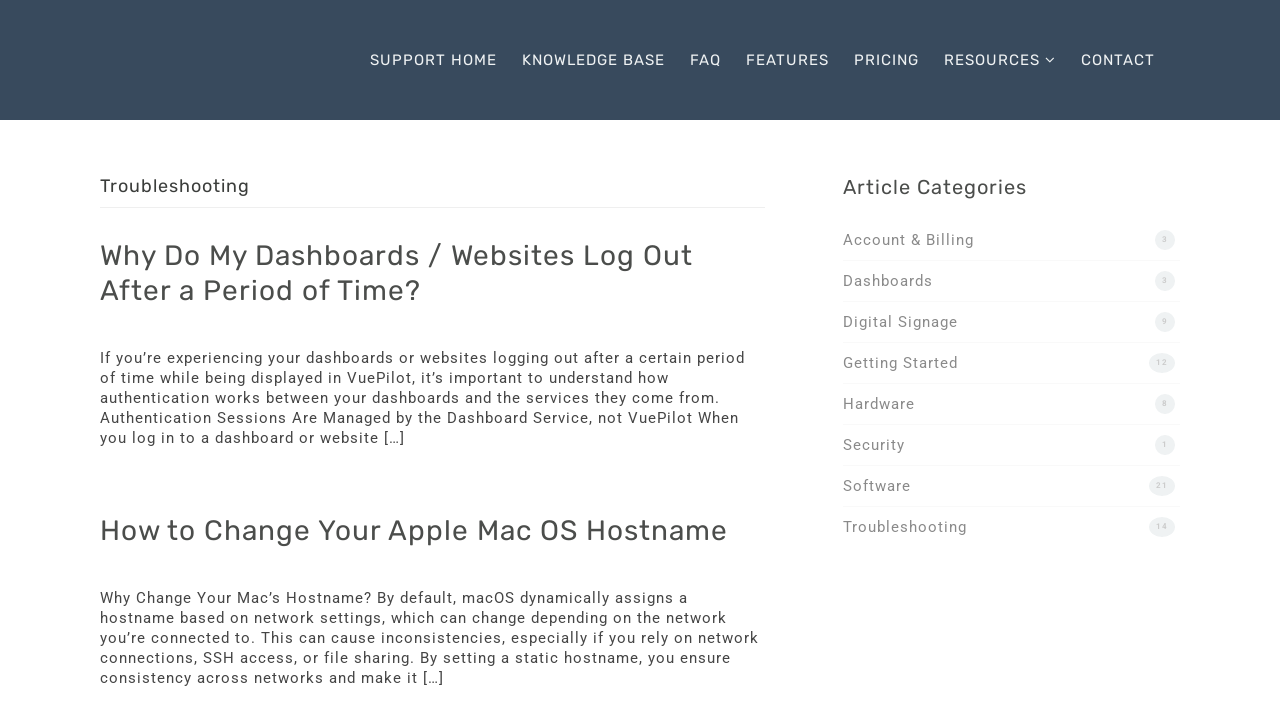

--- FILE ---
content_type: text/html; charset=UTF-8
request_url: https://www.vuepilot.com/support/article-category/troubleshooting/
body_size: 15869
content:
<!DOCTYPE html>
<!--[if IE 7]> <html class="ie ie7" lang="en-US" prefix="og: http://ogp.me/ns#"> <![endif]-->
<!--[if IE 8]> <html class="ie ie8" lang="en-US" prefix="og: http://ogp.me/ns#"> <![endif]-->
<!--[if IE 9]> <html class="ie ie9" lang="en-US" prefix="og: http://ogp.me/ns#"> <![endif]-->
<!--[if (gt IE 9)|!(IE)]><!-->
<html lang="en-US" prefix="og: http://ogp.me/ns#">
<!--<![endif]-->
<head>

	<meta charset="UTF-8" />

	<!-- Pingback -->
	<link rel="pingback" href="https://www.vuepilot.com/xmlrpc.php" />

	<meta name="viewport" content="width=device-width, initial-scale=1.0, maximum-scale=1.0, user-scalable=0">
	<meta http-equiv="X-UA-Compatible" content="IE=edge,chrome=1" />

	<meta name='robots' content='index, follow, max-image-preview:large, max-snippet:-1, max-video-preview:-1' />
	<style>img:is([sizes="auto" i], [sizes^="auto," i]) { contain-intrinsic-size: 3000px 1500px }</style>
	
	<!-- This site is optimized with the Yoast SEO plugin v22.0 - https://yoast.com/wordpress/plugins/seo/ -->
	<title>Troubleshooting Archives &#8211; VuePilot</title>
	<link rel="canonical" href="https://www.vuepilot.com/support/article-category/troubleshooting/" />
	<link rel="next" href="https://www.vuepilot.com/support/article-category/troubleshooting/page/2/" />
	<meta property="og:locale" content="en_US" />
	<meta property="og:type" content="article" />
	<meta property="og:title" content="Troubleshooting Archives &#8211; VuePilot" />
	<meta property="og:url" content="https://www.vuepilot.com/support/article-category/troubleshooting/" />
	<meta property="og:site_name" content="VuePilot" />
	<meta name="twitter:card" content="summary_large_image" />
	<meta name="twitter:site" content="@vuepilot" />
	<script type="application/ld+json" class="yoast-schema-graph">{"@context":"https://schema.org","@graph":[{"@type":"CollectionPage","@id":"https://www.vuepilot.com/support/article-category/troubleshooting/","url":"https://www.vuepilot.com/support/article-category/troubleshooting/","name":"Troubleshooting Archives &#8211; VuePilot","isPartOf":{"@id":"https://www.vuepilot.com/support/#website"},"primaryImageOfPage":{"@id":"https://www.vuepilot.com/support/article-category/troubleshooting/#primaryimage"},"image":{"@id":"https://www.vuepilot.com/support/article-category/troubleshooting/#primaryimage"},"thumbnailUrl":"https://www.vuepilot.com/wp-content/uploads/2023/04/security-banner.jpg","breadcrumb":{"@id":"https://www.vuepilot.com/support/article-category/troubleshooting/#breadcrumb"},"inLanguage":"en-US"},{"@type":"ImageObject","inLanguage":"en-US","@id":"https://www.vuepilot.com/support/article-category/troubleshooting/#primaryimage","url":"https://www.vuepilot.com/wp-content/uploads/2023/04/security-banner.jpg","contentUrl":"https://www.vuepilot.com/wp-content/uploads/2023/04/security-banner.jpg","width":1200,"height":400,"caption":"Security"},{"@type":"BreadcrumbList","@id":"https://www.vuepilot.com/support/article-category/troubleshooting/#breadcrumb","itemListElement":[{"@type":"ListItem","position":1,"name":"Home","item":"https://www.vuepilot.com/support/"},{"@type":"ListItem","position":2,"name":"Troubleshooting"}]},{"@type":"WebSite","@id":"https://www.vuepilot.com/support/#website","url":"https://www.vuepilot.com/support/","name":"VuePilot","description":"Digital signage help and assistance","publisher":{"@id":"https://www.vuepilot.com/support/#organization"},"potentialAction":[{"@type":"SearchAction","target":{"@type":"EntryPoint","urlTemplate":"https://www.vuepilot.com/support/?s={search_term_string}"},"query-input":"required name=search_term_string"}],"inLanguage":"en-US"},{"@type":"Organization","@id":"https://www.vuepilot.com/support/#organization","name":"VuePilot","url":"https://www.vuepilot.com/support/","logo":{"@type":"ImageObject","inLanguage":"en-US","@id":"https://www.vuepilot.com/support/#/schema/logo/image/","url":"https://www.vuepilot.com/wp-content/uploads/2020/06/vuepilot-social-banner.jpg","contentUrl":"https://www.vuepilot.com/wp-content/uploads/2020/06/vuepilot-social-banner.jpg","width":1200,"height":630,"caption":"VuePilot"},"image":{"@id":"https://www.vuepilot.com/support/#/schema/logo/image/"},"sameAs":["https://www.facebook.com/vuepilot","https://twitter.com/vuepilot"]}]}</script>
	<!-- / Yoast SEO plugin. -->


<link rel='dns-prefetch' href='//www.vuepilot.com' />
<link rel='dns-prefetch' href='//fonts.googleapis.com' />
<link rel="alternate" type="application/rss+xml" title="VuePilot &raquo; Feed" href="https://www.vuepilot.com/support/feed/" />
<link rel="alternate" type="application/rss+xml" title="VuePilot &raquo; Comments Feed" href="https://www.vuepilot.com/support/comments/feed/" />
<link rel="alternate" type="application/rss+xml" title="VuePilot &raquo; Troubleshooting Category Feed" href="https://www.vuepilot.com/support/article-category/troubleshooting/feed/" />
<script type="7bf8251070296c2f51e95631-text/javascript">
/* <![CDATA[ */
window._wpemojiSettings = {"baseUrl":"https:\/\/s.w.org\/images\/core\/emoji\/16.0.1\/72x72\/","ext":".png","svgUrl":"https:\/\/s.w.org\/images\/core\/emoji\/16.0.1\/svg\/","svgExt":".svg","source":{"concatemoji":"https:\/\/www.vuepilot.com\/wp-includes\/js\/wp-emoji-release.min.js?ver=6.8.3"}};
/*! This file is auto-generated */
!function(s,n){var o,i,e;function c(e){try{var t={supportTests:e,timestamp:(new Date).valueOf()};sessionStorage.setItem(o,JSON.stringify(t))}catch(e){}}function p(e,t,n){e.clearRect(0,0,e.canvas.width,e.canvas.height),e.fillText(t,0,0);var t=new Uint32Array(e.getImageData(0,0,e.canvas.width,e.canvas.height).data),a=(e.clearRect(0,0,e.canvas.width,e.canvas.height),e.fillText(n,0,0),new Uint32Array(e.getImageData(0,0,e.canvas.width,e.canvas.height).data));return t.every(function(e,t){return e===a[t]})}function u(e,t){e.clearRect(0,0,e.canvas.width,e.canvas.height),e.fillText(t,0,0);for(var n=e.getImageData(16,16,1,1),a=0;a<n.data.length;a++)if(0!==n.data[a])return!1;return!0}function f(e,t,n,a){switch(t){case"flag":return n(e,"\ud83c\udff3\ufe0f\u200d\u26a7\ufe0f","\ud83c\udff3\ufe0f\u200b\u26a7\ufe0f")?!1:!n(e,"\ud83c\udde8\ud83c\uddf6","\ud83c\udde8\u200b\ud83c\uddf6")&&!n(e,"\ud83c\udff4\udb40\udc67\udb40\udc62\udb40\udc65\udb40\udc6e\udb40\udc67\udb40\udc7f","\ud83c\udff4\u200b\udb40\udc67\u200b\udb40\udc62\u200b\udb40\udc65\u200b\udb40\udc6e\u200b\udb40\udc67\u200b\udb40\udc7f");case"emoji":return!a(e,"\ud83e\udedf")}return!1}function g(e,t,n,a){var r="undefined"!=typeof WorkerGlobalScope&&self instanceof WorkerGlobalScope?new OffscreenCanvas(300,150):s.createElement("canvas"),o=r.getContext("2d",{willReadFrequently:!0}),i=(o.textBaseline="top",o.font="600 32px Arial",{});return e.forEach(function(e){i[e]=t(o,e,n,a)}),i}function t(e){var t=s.createElement("script");t.src=e,t.defer=!0,s.head.appendChild(t)}"undefined"!=typeof Promise&&(o="wpEmojiSettingsSupports",i=["flag","emoji"],n.supports={everything:!0,everythingExceptFlag:!0},e=new Promise(function(e){s.addEventListener("DOMContentLoaded",e,{once:!0})}),new Promise(function(t){var n=function(){try{var e=JSON.parse(sessionStorage.getItem(o));if("object"==typeof e&&"number"==typeof e.timestamp&&(new Date).valueOf()<e.timestamp+604800&&"object"==typeof e.supportTests)return e.supportTests}catch(e){}return null}();if(!n){if("undefined"!=typeof Worker&&"undefined"!=typeof OffscreenCanvas&&"undefined"!=typeof URL&&URL.createObjectURL&&"undefined"!=typeof Blob)try{var e="postMessage("+g.toString()+"("+[JSON.stringify(i),f.toString(),p.toString(),u.toString()].join(",")+"));",a=new Blob([e],{type:"text/javascript"}),r=new Worker(URL.createObjectURL(a),{name:"wpTestEmojiSupports"});return void(r.onmessage=function(e){c(n=e.data),r.terminate(),t(n)})}catch(e){}c(n=g(i,f,p,u))}t(n)}).then(function(e){for(var t in e)n.supports[t]=e[t],n.supports.everything=n.supports.everything&&n.supports[t],"flag"!==t&&(n.supports.everythingExceptFlag=n.supports.everythingExceptFlag&&n.supports[t]);n.supports.everythingExceptFlag=n.supports.everythingExceptFlag&&!n.supports.flag,n.DOMReady=!1,n.readyCallback=function(){n.DOMReady=!0}}).then(function(){return e}).then(function(){var e;n.supports.everything||(n.readyCallback(),(e=n.source||{}).concatemoji?t(e.concatemoji):e.wpemoji&&e.twemoji&&(t(e.twemoji),t(e.wpemoji)))}))}((window,document),window._wpemojiSettings);
/* ]]> */
</script>
<style id='wp-emoji-styles-inline-css' type='text/css'>

	img.wp-smiley, img.emoji {
		display: inline !important;
		border: none !important;
		box-shadow: none !important;
		height: 1em !important;
		width: 1em !important;
		margin: 0 0.07em !important;
		vertical-align: -0.1em !important;
		background: none !important;
		padding: 0 !important;
	}
</style>
<link rel='stylesheet' id='wp-block-library-css' href='https://www.vuepilot.com/wp-includes/css/dist/block-library/style.min.css?ver=6.8.3' type='text/css' media='all' />
<style id='classic-theme-styles-inline-css' type='text/css'>
/*! This file is auto-generated */
.wp-block-button__link{color:#fff;background-color:#32373c;border-radius:9999px;box-shadow:none;text-decoration:none;padding:calc(.667em + 2px) calc(1.333em + 2px);font-size:1.125em}.wp-block-file__button{background:#32373c;color:#fff;text-decoration:none}
</style>
<style id='global-styles-inline-css' type='text/css'>
:root{--wp--preset--aspect-ratio--square: 1;--wp--preset--aspect-ratio--4-3: 4/3;--wp--preset--aspect-ratio--3-4: 3/4;--wp--preset--aspect-ratio--3-2: 3/2;--wp--preset--aspect-ratio--2-3: 2/3;--wp--preset--aspect-ratio--16-9: 16/9;--wp--preset--aspect-ratio--9-16: 9/16;--wp--preset--color--black: #000000;--wp--preset--color--cyan-bluish-gray: #abb8c3;--wp--preset--color--white: #ffffff;--wp--preset--color--pale-pink: #f78da7;--wp--preset--color--vivid-red: #cf2e2e;--wp--preset--color--luminous-vivid-orange: #ff6900;--wp--preset--color--luminous-vivid-amber: #fcb900;--wp--preset--color--light-green-cyan: #7bdcb5;--wp--preset--color--vivid-green-cyan: #00d084;--wp--preset--color--pale-cyan-blue: #8ed1fc;--wp--preset--color--vivid-cyan-blue: #0693e3;--wp--preset--color--vivid-purple: #9b51e0;--wp--preset--gradient--vivid-cyan-blue-to-vivid-purple: linear-gradient(135deg,rgba(6,147,227,1) 0%,rgb(155,81,224) 100%);--wp--preset--gradient--light-green-cyan-to-vivid-green-cyan: linear-gradient(135deg,rgb(122,220,180) 0%,rgb(0,208,130) 100%);--wp--preset--gradient--luminous-vivid-amber-to-luminous-vivid-orange: linear-gradient(135deg,rgba(252,185,0,1) 0%,rgba(255,105,0,1) 100%);--wp--preset--gradient--luminous-vivid-orange-to-vivid-red: linear-gradient(135deg,rgba(255,105,0,1) 0%,rgb(207,46,46) 100%);--wp--preset--gradient--very-light-gray-to-cyan-bluish-gray: linear-gradient(135deg,rgb(238,238,238) 0%,rgb(169,184,195) 100%);--wp--preset--gradient--cool-to-warm-spectrum: linear-gradient(135deg,rgb(74,234,220) 0%,rgb(151,120,209) 20%,rgb(207,42,186) 40%,rgb(238,44,130) 60%,rgb(251,105,98) 80%,rgb(254,248,76) 100%);--wp--preset--gradient--blush-light-purple: linear-gradient(135deg,rgb(255,206,236) 0%,rgb(152,150,240) 100%);--wp--preset--gradient--blush-bordeaux: linear-gradient(135deg,rgb(254,205,165) 0%,rgb(254,45,45) 50%,rgb(107,0,62) 100%);--wp--preset--gradient--luminous-dusk: linear-gradient(135deg,rgb(255,203,112) 0%,rgb(199,81,192) 50%,rgb(65,88,208) 100%);--wp--preset--gradient--pale-ocean: linear-gradient(135deg,rgb(255,245,203) 0%,rgb(182,227,212) 50%,rgb(51,167,181) 100%);--wp--preset--gradient--electric-grass: linear-gradient(135deg,rgb(202,248,128) 0%,rgb(113,206,126) 100%);--wp--preset--gradient--midnight: linear-gradient(135deg,rgb(2,3,129) 0%,rgb(40,116,252) 100%);--wp--preset--font-size--small: 13px;--wp--preset--font-size--medium: 20px;--wp--preset--font-size--large: 36px;--wp--preset--font-size--x-large: 42px;--wp--preset--spacing--20: 0.44rem;--wp--preset--spacing--30: 0.67rem;--wp--preset--spacing--40: 1rem;--wp--preset--spacing--50: 1.5rem;--wp--preset--spacing--60: 2.25rem;--wp--preset--spacing--70: 3.38rem;--wp--preset--spacing--80: 5.06rem;--wp--preset--shadow--natural: 6px 6px 9px rgba(0, 0, 0, 0.2);--wp--preset--shadow--deep: 12px 12px 50px rgba(0, 0, 0, 0.4);--wp--preset--shadow--sharp: 6px 6px 0px rgba(0, 0, 0, 0.2);--wp--preset--shadow--outlined: 6px 6px 0px -3px rgba(255, 255, 255, 1), 6px 6px rgba(0, 0, 0, 1);--wp--preset--shadow--crisp: 6px 6px 0px rgba(0, 0, 0, 1);}:where(.is-layout-flex){gap: 0.5em;}:where(.is-layout-grid){gap: 0.5em;}body .is-layout-flex{display: flex;}.is-layout-flex{flex-wrap: wrap;align-items: center;}.is-layout-flex > :is(*, div){margin: 0;}body .is-layout-grid{display: grid;}.is-layout-grid > :is(*, div){margin: 0;}:where(.wp-block-columns.is-layout-flex){gap: 2em;}:where(.wp-block-columns.is-layout-grid){gap: 2em;}:where(.wp-block-post-template.is-layout-flex){gap: 1.25em;}:where(.wp-block-post-template.is-layout-grid){gap: 1.25em;}.has-black-color{color: var(--wp--preset--color--black) !important;}.has-cyan-bluish-gray-color{color: var(--wp--preset--color--cyan-bluish-gray) !important;}.has-white-color{color: var(--wp--preset--color--white) !important;}.has-pale-pink-color{color: var(--wp--preset--color--pale-pink) !important;}.has-vivid-red-color{color: var(--wp--preset--color--vivid-red) !important;}.has-luminous-vivid-orange-color{color: var(--wp--preset--color--luminous-vivid-orange) !important;}.has-luminous-vivid-amber-color{color: var(--wp--preset--color--luminous-vivid-amber) !important;}.has-light-green-cyan-color{color: var(--wp--preset--color--light-green-cyan) !important;}.has-vivid-green-cyan-color{color: var(--wp--preset--color--vivid-green-cyan) !important;}.has-pale-cyan-blue-color{color: var(--wp--preset--color--pale-cyan-blue) !important;}.has-vivid-cyan-blue-color{color: var(--wp--preset--color--vivid-cyan-blue) !important;}.has-vivid-purple-color{color: var(--wp--preset--color--vivid-purple) !important;}.has-black-background-color{background-color: var(--wp--preset--color--black) !important;}.has-cyan-bluish-gray-background-color{background-color: var(--wp--preset--color--cyan-bluish-gray) !important;}.has-white-background-color{background-color: var(--wp--preset--color--white) !important;}.has-pale-pink-background-color{background-color: var(--wp--preset--color--pale-pink) !important;}.has-vivid-red-background-color{background-color: var(--wp--preset--color--vivid-red) !important;}.has-luminous-vivid-orange-background-color{background-color: var(--wp--preset--color--luminous-vivid-orange) !important;}.has-luminous-vivid-amber-background-color{background-color: var(--wp--preset--color--luminous-vivid-amber) !important;}.has-light-green-cyan-background-color{background-color: var(--wp--preset--color--light-green-cyan) !important;}.has-vivid-green-cyan-background-color{background-color: var(--wp--preset--color--vivid-green-cyan) !important;}.has-pale-cyan-blue-background-color{background-color: var(--wp--preset--color--pale-cyan-blue) !important;}.has-vivid-cyan-blue-background-color{background-color: var(--wp--preset--color--vivid-cyan-blue) !important;}.has-vivid-purple-background-color{background-color: var(--wp--preset--color--vivid-purple) !important;}.has-black-border-color{border-color: var(--wp--preset--color--black) !important;}.has-cyan-bluish-gray-border-color{border-color: var(--wp--preset--color--cyan-bluish-gray) !important;}.has-white-border-color{border-color: var(--wp--preset--color--white) !important;}.has-pale-pink-border-color{border-color: var(--wp--preset--color--pale-pink) !important;}.has-vivid-red-border-color{border-color: var(--wp--preset--color--vivid-red) !important;}.has-luminous-vivid-orange-border-color{border-color: var(--wp--preset--color--luminous-vivid-orange) !important;}.has-luminous-vivid-amber-border-color{border-color: var(--wp--preset--color--luminous-vivid-amber) !important;}.has-light-green-cyan-border-color{border-color: var(--wp--preset--color--light-green-cyan) !important;}.has-vivid-green-cyan-border-color{border-color: var(--wp--preset--color--vivid-green-cyan) !important;}.has-pale-cyan-blue-border-color{border-color: var(--wp--preset--color--pale-cyan-blue) !important;}.has-vivid-cyan-blue-border-color{border-color: var(--wp--preset--color--vivid-cyan-blue) !important;}.has-vivid-purple-border-color{border-color: var(--wp--preset--color--vivid-purple) !important;}.has-vivid-cyan-blue-to-vivid-purple-gradient-background{background: var(--wp--preset--gradient--vivid-cyan-blue-to-vivid-purple) !important;}.has-light-green-cyan-to-vivid-green-cyan-gradient-background{background: var(--wp--preset--gradient--light-green-cyan-to-vivid-green-cyan) !important;}.has-luminous-vivid-amber-to-luminous-vivid-orange-gradient-background{background: var(--wp--preset--gradient--luminous-vivid-amber-to-luminous-vivid-orange) !important;}.has-luminous-vivid-orange-to-vivid-red-gradient-background{background: var(--wp--preset--gradient--luminous-vivid-orange-to-vivid-red) !important;}.has-very-light-gray-to-cyan-bluish-gray-gradient-background{background: var(--wp--preset--gradient--very-light-gray-to-cyan-bluish-gray) !important;}.has-cool-to-warm-spectrum-gradient-background{background: var(--wp--preset--gradient--cool-to-warm-spectrum) !important;}.has-blush-light-purple-gradient-background{background: var(--wp--preset--gradient--blush-light-purple) !important;}.has-blush-bordeaux-gradient-background{background: var(--wp--preset--gradient--blush-bordeaux) !important;}.has-luminous-dusk-gradient-background{background: var(--wp--preset--gradient--luminous-dusk) !important;}.has-pale-ocean-gradient-background{background: var(--wp--preset--gradient--pale-ocean) !important;}.has-electric-grass-gradient-background{background: var(--wp--preset--gradient--electric-grass) !important;}.has-midnight-gradient-background{background: var(--wp--preset--gradient--midnight) !important;}.has-small-font-size{font-size: var(--wp--preset--font-size--small) !important;}.has-medium-font-size{font-size: var(--wp--preset--font-size--medium) !important;}.has-large-font-size{font-size: var(--wp--preset--font-size--large) !important;}.has-x-large-font-size{font-size: var(--wp--preset--font-size--x-large) !important;}
:where(.wp-block-post-template.is-layout-flex){gap: 1.25em;}:where(.wp-block-post-template.is-layout-grid){gap: 1.25em;}
:where(.wp-block-columns.is-layout-flex){gap: 2em;}:where(.wp-block-columns.is-layout-grid){gap: 2em;}
:root :where(.wp-block-pullquote){font-size: 1.5em;line-height: 1.6;}
</style>
<link rel='stylesheet' id='flatbase-stylesheet-css' href='https://www.vuepilot.com/wp-content/themes/flatbase/style.css?ver=6.8.3' type='text/css' media='all' />
<style type="text/css">@font-face {font-family:Lato;font-style:normal;font-weight:100;src:url(/cf-fonts/s/lato/5.0.18/latin/100/normal.woff2);unicode-range:U+0000-00FF,U+0131,U+0152-0153,U+02BB-02BC,U+02C6,U+02DA,U+02DC,U+0304,U+0308,U+0329,U+2000-206F,U+2074,U+20AC,U+2122,U+2191,U+2193,U+2212,U+2215,U+FEFF,U+FFFD;font-display:swap;}@font-face {font-family:Lato;font-style:normal;font-weight:100;src:url(/cf-fonts/s/lato/5.0.18/latin-ext/100/normal.woff2);unicode-range:U+0100-02AF,U+0304,U+0308,U+0329,U+1E00-1E9F,U+1EF2-1EFF,U+2020,U+20A0-20AB,U+20AD-20CF,U+2113,U+2C60-2C7F,U+A720-A7FF;font-display:swap;}@font-face {font-family:Lato;font-style:italic;font-weight:100;src:url(/cf-fonts/s/lato/5.0.18/latin-ext/100/italic.woff2);unicode-range:U+0100-02AF,U+0304,U+0308,U+0329,U+1E00-1E9F,U+1EF2-1EFF,U+2020,U+20A0-20AB,U+20AD-20CF,U+2113,U+2C60-2C7F,U+A720-A7FF;font-display:swap;}@font-face {font-family:Lato;font-style:italic;font-weight:100;src:url(/cf-fonts/s/lato/5.0.18/latin/100/italic.woff2);unicode-range:U+0000-00FF,U+0131,U+0152-0153,U+02BB-02BC,U+02C6,U+02DA,U+02DC,U+0304,U+0308,U+0329,U+2000-206F,U+2074,U+20AC,U+2122,U+2191,U+2193,U+2212,U+2215,U+FEFF,U+FFFD;font-display:swap;}@font-face {font-family:Lato;font-style:normal;font-weight:300;src:url(/cf-fonts/s/lato/5.0.18/latin-ext/300/normal.woff2);unicode-range:U+0100-02AF,U+0304,U+0308,U+0329,U+1E00-1E9F,U+1EF2-1EFF,U+2020,U+20A0-20AB,U+20AD-20CF,U+2113,U+2C60-2C7F,U+A720-A7FF;font-display:swap;}@font-face {font-family:Lato;font-style:normal;font-weight:300;src:url(/cf-fonts/s/lato/5.0.18/latin/300/normal.woff2);unicode-range:U+0000-00FF,U+0131,U+0152-0153,U+02BB-02BC,U+02C6,U+02DA,U+02DC,U+0304,U+0308,U+0329,U+2000-206F,U+2074,U+20AC,U+2122,U+2191,U+2193,U+2212,U+2215,U+FEFF,U+FFFD;font-display:swap;}@font-face {font-family:Lato;font-style:italic;font-weight:300;src:url(/cf-fonts/s/lato/5.0.18/latin/300/italic.woff2);unicode-range:U+0000-00FF,U+0131,U+0152-0153,U+02BB-02BC,U+02C6,U+02DA,U+02DC,U+0304,U+0308,U+0329,U+2000-206F,U+2074,U+20AC,U+2122,U+2191,U+2193,U+2212,U+2215,U+FEFF,U+FFFD;font-display:swap;}@font-face {font-family:Lato;font-style:italic;font-weight:300;src:url(/cf-fonts/s/lato/5.0.18/latin-ext/300/italic.woff2);unicode-range:U+0100-02AF,U+0304,U+0308,U+0329,U+1E00-1E9F,U+1EF2-1EFF,U+2020,U+20A0-20AB,U+20AD-20CF,U+2113,U+2C60-2C7F,U+A720-A7FF;font-display:swap;}@font-face {font-family:Lato;font-style:normal;font-weight:400;src:url(/cf-fonts/s/lato/5.0.18/latin/400/normal.woff2);unicode-range:U+0000-00FF,U+0131,U+0152-0153,U+02BB-02BC,U+02C6,U+02DA,U+02DC,U+0304,U+0308,U+0329,U+2000-206F,U+2074,U+20AC,U+2122,U+2191,U+2193,U+2212,U+2215,U+FEFF,U+FFFD;font-display:swap;}@font-face {font-family:Lato;font-style:normal;font-weight:400;src:url(/cf-fonts/s/lato/5.0.18/latin-ext/400/normal.woff2);unicode-range:U+0100-02AF,U+0304,U+0308,U+0329,U+1E00-1E9F,U+1EF2-1EFF,U+2020,U+20A0-20AB,U+20AD-20CF,U+2113,U+2C60-2C7F,U+A720-A7FF;font-display:swap;}@font-face {font-family:Lato;font-style:italic;font-weight:400;src:url(/cf-fonts/s/lato/5.0.18/latin/400/italic.woff2);unicode-range:U+0000-00FF,U+0131,U+0152-0153,U+02BB-02BC,U+02C6,U+02DA,U+02DC,U+0304,U+0308,U+0329,U+2000-206F,U+2074,U+20AC,U+2122,U+2191,U+2193,U+2212,U+2215,U+FEFF,U+FFFD;font-display:swap;}@font-face {font-family:Lato;font-style:italic;font-weight:400;src:url(/cf-fonts/s/lato/5.0.18/latin-ext/400/italic.woff2);unicode-range:U+0100-02AF,U+0304,U+0308,U+0329,U+1E00-1E9F,U+1EF2-1EFF,U+2020,U+20A0-20AB,U+20AD-20CF,U+2113,U+2C60-2C7F,U+A720-A7FF;font-display:swap;}@font-face {font-family:Lato;font-style:normal;font-weight:700;src:url(/cf-fonts/s/lato/5.0.18/latin/700/normal.woff2);unicode-range:U+0000-00FF,U+0131,U+0152-0153,U+02BB-02BC,U+02C6,U+02DA,U+02DC,U+0304,U+0308,U+0329,U+2000-206F,U+2074,U+20AC,U+2122,U+2191,U+2193,U+2212,U+2215,U+FEFF,U+FFFD;font-display:swap;}@font-face {font-family:Lato;font-style:normal;font-weight:700;src:url(/cf-fonts/s/lato/5.0.18/latin-ext/700/normal.woff2);unicode-range:U+0100-02AF,U+0304,U+0308,U+0329,U+1E00-1E9F,U+1EF2-1EFF,U+2020,U+20A0-20AB,U+20AD-20CF,U+2113,U+2C60-2C7F,U+A720-A7FF;font-display:swap;}@font-face {font-family:Lato;font-style:italic;font-weight:700;src:url(/cf-fonts/s/lato/5.0.18/latin/700/italic.woff2);unicode-range:U+0000-00FF,U+0131,U+0152-0153,U+02BB-02BC,U+02C6,U+02DA,U+02DC,U+0304,U+0308,U+0329,U+2000-206F,U+2074,U+20AC,U+2122,U+2191,U+2193,U+2212,U+2215,U+FEFF,U+FFFD;font-display:swap;}@font-face {font-family:Lato;font-style:italic;font-weight:700;src:url(/cf-fonts/s/lato/5.0.18/latin-ext/700/italic.woff2);unicode-range:U+0100-02AF,U+0304,U+0308,U+0329,U+1E00-1E9F,U+1EF2-1EFF,U+2020,U+20A0-20AB,U+20AD-20CF,U+2113,U+2C60-2C7F,U+A720-A7FF;font-display:swap;}@font-face {font-family:Lato;font-style:normal;font-weight:900;src:url(/cf-fonts/s/lato/5.0.18/latin/900/normal.woff2);unicode-range:U+0000-00FF,U+0131,U+0152-0153,U+02BB-02BC,U+02C6,U+02DA,U+02DC,U+0304,U+0308,U+0329,U+2000-206F,U+2074,U+20AC,U+2122,U+2191,U+2193,U+2212,U+2215,U+FEFF,U+FFFD;font-display:swap;}@font-face {font-family:Lato;font-style:normal;font-weight:900;src:url(/cf-fonts/s/lato/5.0.18/latin-ext/900/normal.woff2);unicode-range:U+0100-02AF,U+0304,U+0308,U+0329,U+1E00-1E9F,U+1EF2-1EFF,U+2020,U+20A0-20AB,U+20AD-20CF,U+2113,U+2C60-2C7F,U+A720-A7FF;font-display:swap;}@font-face {font-family:Lato;font-style:italic;font-weight:900;src:url(/cf-fonts/s/lato/5.0.18/latin-ext/900/italic.woff2);unicode-range:U+0100-02AF,U+0304,U+0308,U+0329,U+1E00-1E9F,U+1EF2-1EFF,U+2020,U+20A0-20AB,U+20AD-20CF,U+2113,U+2C60-2C7F,U+A720-A7FF;font-display:swap;}@font-face {font-family:Lato;font-style:italic;font-weight:900;src:url(/cf-fonts/s/lato/5.0.18/latin/900/italic.woff2);unicode-range:U+0000-00FF,U+0131,U+0152-0153,U+02BB-02BC,U+02C6,U+02DA,U+02DC,U+0304,U+0308,U+0329,U+2000-206F,U+2074,U+20AC,U+2122,U+2191,U+2193,U+2212,U+2215,U+FEFF,U+FFFD;font-display:swap;}@font-face {font-family:Roboto;font-style:normal;font-weight:100;src:url(/cf-fonts/s/roboto/5.0.11/latin-ext/100/normal.woff2);unicode-range:U+0100-02AF,U+0304,U+0308,U+0329,U+1E00-1E9F,U+1EF2-1EFF,U+2020,U+20A0-20AB,U+20AD-20CF,U+2113,U+2C60-2C7F,U+A720-A7FF;font-display:swap;}@font-face {font-family:Roboto;font-style:normal;font-weight:100;src:url(/cf-fonts/s/roboto/5.0.11/cyrillic/100/normal.woff2);unicode-range:U+0301,U+0400-045F,U+0490-0491,U+04B0-04B1,U+2116;font-display:swap;}@font-face {font-family:Roboto;font-style:normal;font-weight:100;src:url(/cf-fonts/s/roboto/5.0.11/vietnamese/100/normal.woff2);unicode-range:U+0102-0103,U+0110-0111,U+0128-0129,U+0168-0169,U+01A0-01A1,U+01AF-01B0,U+0300-0301,U+0303-0304,U+0308-0309,U+0323,U+0329,U+1EA0-1EF9,U+20AB;font-display:swap;}@font-face {font-family:Roboto;font-style:normal;font-weight:100;src:url(/cf-fonts/s/roboto/5.0.11/cyrillic-ext/100/normal.woff2);unicode-range:U+0460-052F,U+1C80-1C88,U+20B4,U+2DE0-2DFF,U+A640-A69F,U+FE2E-FE2F;font-display:swap;}@font-face {font-family:Roboto;font-style:normal;font-weight:100;src:url(/cf-fonts/s/roboto/5.0.11/greek/100/normal.woff2);unicode-range:U+0370-03FF;font-display:swap;}@font-face {font-family:Roboto;font-style:normal;font-weight:100;src:url(/cf-fonts/s/roboto/5.0.11/greek-ext/100/normal.woff2);unicode-range:U+1F00-1FFF;font-display:swap;}@font-face {font-family:Roboto;font-style:normal;font-weight:100;src:url(/cf-fonts/s/roboto/5.0.11/latin/100/normal.woff2);unicode-range:U+0000-00FF,U+0131,U+0152-0153,U+02BB-02BC,U+02C6,U+02DA,U+02DC,U+0304,U+0308,U+0329,U+2000-206F,U+2074,U+20AC,U+2122,U+2191,U+2193,U+2212,U+2215,U+FEFF,U+FFFD;font-display:swap;}@font-face {font-family:Roboto;font-style:italic;font-weight:100;src:url(/cf-fonts/s/roboto/5.0.11/cyrillic/100/italic.woff2);unicode-range:U+0301,U+0400-045F,U+0490-0491,U+04B0-04B1,U+2116;font-display:swap;}@font-face {font-family:Roboto;font-style:italic;font-weight:100;src:url(/cf-fonts/s/roboto/5.0.11/greek-ext/100/italic.woff2);unicode-range:U+1F00-1FFF;font-display:swap;}@font-face {font-family:Roboto;font-style:italic;font-weight:100;src:url(/cf-fonts/s/roboto/5.0.11/latin/100/italic.woff2);unicode-range:U+0000-00FF,U+0131,U+0152-0153,U+02BB-02BC,U+02C6,U+02DA,U+02DC,U+0304,U+0308,U+0329,U+2000-206F,U+2074,U+20AC,U+2122,U+2191,U+2193,U+2212,U+2215,U+FEFF,U+FFFD;font-display:swap;}@font-face {font-family:Roboto;font-style:italic;font-weight:100;src:url(/cf-fonts/s/roboto/5.0.11/greek/100/italic.woff2);unicode-range:U+0370-03FF;font-display:swap;}@font-face {font-family:Roboto;font-style:italic;font-weight:100;src:url(/cf-fonts/s/roboto/5.0.11/cyrillic-ext/100/italic.woff2);unicode-range:U+0460-052F,U+1C80-1C88,U+20B4,U+2DE0-2DFF,U+A640-A69F,U+FE2E-FE2F;font-display:swap;}@font-face {font-family:Roboto;font-style:italic;font-weight:100;src:url(/cf-fonts/s/roboto/5.0.11/latin-ext/100/italic.woff2);unicode-range:U+0100-02AF,U+0304,U+0308,U+0329,U+1E00-1E9F,U+1EF2-1EFF,U+2020,U+20A0-20AB,U+20AD-20CF,U+2113,U+2C60-2C7F,U+A720-A7FF;font-display:swap;}@font-face {font-family:Roboto;font-style:italic;font-weight:100;src:url(/cf-fonts/s/roboto/5.0.11/vietnamese/100/italic.woff2);unicode-range:U+0102-0103,U+0110-0111,U+0128-0129,U+0168-0169,U+01A0-01A1,U+01AF-01B0,U+0300-0301,U+0303-0304,U+0308-0309,U+0323,U+0329,U+1EA0-1EF9,U+20AB;font-display:swap;}@font-face {font-family:Roboto;font-style:normal;font-weight:300;src:url(/cf-fonts/s/roboto/5.0.11/cyrillic/300/normal.woff2);unicode-range:U+0301,U+0400-045F,U+0490-0491,U+04B0-04B1,U+2116;font-display:swap;}@font-face {font-family:Roboto;font-style:normal;font-weight:300;src:url(/cf-fonts/s/roboto/5.0.11/latin/300/normal.woff2);unicode-range:U+0000-00FF,U+0131,U+0152-0153,U+02BB-02BC,U+02C6,U+02DA,U+02DC,U+0304,U+0308,U+0329,U+2000-206F,U+2074,U+20AC,U+2122,U+2191,U+2193,U+2212,U+2215,U+FEFF,U+FFFD;font-display:swap;}@font-face {font-family:Roboto;font-style:normal;font-weight:300;src:url(/cf-fonts/s/roboto/5.0.11/greek/300/normal.woff2);unicode-range:U+0370-03FF;font-display:swap;}@font-face {font-family:Roboto;font-style:normal;font-weight:300;src:url(/cf-fonts/s/roboto/5.0.11/greek-ext/300/normal.woff2);unicode-range:U+1F00-1FFF;font-display:swap;}@font-face {font-family:Roboto;font-style:normal;font-weight:300;src:url(/cf-fonts/s/roboto/5.0.11/vietnamese/300/normal.woff2);unicode-range:U+0102-0103,U+0110-0111,U+0128-0129,U+0168-0169,U+01A0-01A1,U+01AF-01B0,U+0300-0301,U+0303-0304,U+0308-0309,U+0323,U+0329,U+1EA0-1EF9,U+20AB;font-display:swap;}@font-face {font-family:Roboto;font-style:normal;font-weight:300;src:url(/cf-fonts/s/roboto/5.0.11/cyrillic-ext/300/normal.woff2);unicode-range:U+0460-052F,U+1C80-1C88,U+20B4,U+2DE0-2DFF,U+A640-A69F,U+FE2E-FE2F;font-display:swap;}@font-face {font-family:Roboto;font-style:normal;font-weight:300;src:url(/cf-fonts/s/roboto/5.0.11/latin-ext/300/normal.woff2);unicode-range:U+0100-02AF,U+0304,U+0308,U+0329,U+1E00-1E9F,U+1EF2-1EFF,U+2020,U+20A0-20AB,U+20AD-20CF,U+2113,U+2C60-2C7F,U+A720-A7FF;font-display:swap;}@font-face {font-family:Roboto;font-style:italic;font-weight:300;src:url(/cf-fonts/s/roboto/5.0.11/greek/300/italic.woff2);unicode-range:U+0370-03FF;font-display:swap;}@font-face {font-family:Roboto;font-style:italic;font-weight:300;src:url(/cf-fonts/s/roboto/5.0.11/latin-ext/300/italic.woff2);unicode-range:U+0100-02AF,U+0304,U+0308,U+0329,U+1E00-1E9F,U+1EF2-1EFF,U+2020,U+20A0-20AB,U+20AD-20CF,U+2113,U+2C60-2C7F,U+A720-A7FF;font-display:swap;}@font-face {font-family:Roboto;font-style:italic;font-weight:300;src:url(/cf-fonts/s/roboto/5.0.11/cyrillic-ext/300/italic.woff2);unicode-range:U+0460-052F,U+1C80-1C88,U+20B4,U+2DE0-2DFF,U+A640-A69F,U+FE2E-FE2F;font-display:swap;}@font-face {font-family:Roboto;font-style:italic;font-weight:300;src:url(/cf-fonts/s/roboto/5.0.11/cyrillic/300/italic.woff2);unicode-range:U+0301,U+0400-045F,U+0490-0491,U+04B0-04B1,U+2116;font-display:swap;}@font-face {font-family:Roboto;font-style:italic;font-weight:300;src:url(/cf-fonts/s/roboto/5.0.11/latin/300/italic.woff2);unicode-range:U+0000-00FF,U+0131,U+0152-0153,U+02BB-02BC,U+02C6,U+02DA,U+02DC,U+0304,U+0308,U+0329,U+2000-206F,U+2074,U+20AC,U+2122,U+2191,U+2193,U+2212,U+2215,U+FEFF,U+FFFD;font-display:swap;}@font-face {font-family:Roboto;font-style:italic;font-weight:300;src:url(/cf-fonts/s/roboto/5.0.11/greek-ext/300/italic.woff2);unicode-range:U+1F00-1FFF;font-display:swap;}@font-face {font-family:Roboto;font-style:italic;font-weight:300;src:url(/cf-fonts/s/roboto/5.0.11/vietnamese/300/italic.woff2);unicode-range:U+0102-0103,U+0110-0111,U+0128-0129,U+0168-0169,U+01A0-01A1,U+01AF-01B0,U+0300-0301,U+0303-0304,U+0308-0309,U+0323,U+0329,U+1EA0-1EF9,U+20AB;font-display:swap;}@font-face {font-family:Roboto;font-style:normal;font-weight:400;src:url(/cf-fonts/s/roboto/5.0.11/cyrillic-ext/400/normal.woff2);unicode-range:U+0460-052F,U+1C80-1C88,U+20B4,U+2DE0-2DFF,U+A640-A69F,U+FE2E-FE2F;font-display:swap;}@font-face {font-family:Roboto;font-style:normal;font-weight:400;src:url(/cf-fonts/s/roboto/5.0.11/vietnamese/400/normal.woff2);unicode-range:U+0102-0103,U+0110-0111,U+0128-0129,U+0168-0169,U+01A0-01A1,U+01AF-01B0,U+0300-0301,U+0303-0304,U+0308-0309,U+0323,U+0329,U+1EA0-1EF9,U+20AB;font-display:swap;}@font-face {font-family:Roboto;font-style:normal;font-weight:400;src:url(/cf-fonts/s/roboto/5.0.11/greek/400/normal.woff2);unicode-range:U+0370-03FF;font-display:swap;}@font-face {font-family:Roboto;font-style:normal;font-weight:400;src:url(/cf-fonts/s/roboto/5.0.11/cyrillic/400/normal.woff2);unicode-range:U+0301,U+0400-045F,U+0490-0491,U+04B0-04B1,U+2116;font-display:swap;}@font-face {font-family:Roboto;font-style:normal;font-weight:400;src:url(/cf-fonts/s/roboto/5.0.11/greek-ext/400/normal.woff2);unicode-range:U+1F00-1FFF;font-display:swap;}@font-face {font-family:Roboto;font-style:normal;font-weight:400;src:url(/cf-fonts/s/roboto/5.0.11/latin/400/normal.woff2);unicode-range:U+0000-00FF,U+0131,U+0152-0153,U+02BB-02BC,U+02C6,U+02DA,U+02DC,U+0304,U+0308,U+0329,U+2000-206F,U+2074,U+20AC,U+2122,U+2191,U+2193,U+2212,U+2215,U+FEFF,U+FFFD;font-display:swap;}@font-face {font-family:Roboto;font-style:normal;font-weight:400;src:url(/cf-fonts/s/roboto/5.0.11/latin-ext/400/normal.woff2);unicode-range:U+0100-02AF,U+0304,U+0308,U+0329,U+1E00-1E9F,U+1EF2-1EFF,U+2020,U+20A0-20AB,U+20AD-20CF,U+2113,U+2C60-2C7F,U+A720-A7FF;font-display:swap;}@font-face {font-family:Roboto;font-style:italic;font-weight:400;src:url(/cf-fonts/s/roboto/5.0.11/greek/400/italic.woff2);unicode-range:U+0370-03FF;font-display:swap;}@font-face {font-family:Roboto;font-style:italic;font-weight:400;src:url(/cf-fonts/s/roboto/5.0.11/latin-ext/400/italic.woff2);unicode-range:U+0100-02AF,U+0304,U+0308,U+0329,U+1E00-1E9F,U+1EF2-1EFF,U+2020,U+20A0-20AB,U+20AD-20CF,U+2113,U+2C60-2C7F,U+A720-A7FF;font-display:swap;}@font-face {font-family:Roboto;font-style:italic;font-weight:400;src:url(/cf-fonts/s/roboto/5.0.11/vietnamese/400/italic.woff2);unicode-range:U+0102-0103,U+0110-0111,U+0128-0129,U+0168-0169,U+01A0-01A1,U+01AF-01B0,U+0300-0301,U+0303-0304,U+0308-0309,U+0323,U+0329,U+1EA0-1EF9,U+20AB;font-display:swap;}@font-face {font-family:Roboto;font-style:italic;font-weight:400;src:url(/cf-fonts/s/roboto/5.0.11/cyrillic-ext/400/italic.woff2);unicode-range:U+0460-052F,U+1C80-1C88,U+20B4,U+2DE0-2DFF,U+A640-A69F,U+FE2E-FE2F;font-display:swap;}@font-face {font-family:Roboto;font-style:italic;font-weight:400;src:url(/cf-fonts/s/roboto/5.0.11/cyrillic/400/italic.woff2);unicode-range:U+0301,U+0400-045F,U+0490-0491,U+04B0-04B1,U+2116;font-display:swap;}@font-face {font-family:Roboto;font-style:italic;font-weight:400;src:url(/cf-fonts/s/roboto/5.0.11/greek-ext/400/italic.woff2);unicode-range:U+1F00-1FFF;font-display:swap;}@font-face {font-family:Roboto;font-style:italic;font-weight:400;src:url(/cf-fonts/s/roboto/5.0.11/latin/400/italic.woff2);unicode-range:U+0000-00FF,U+0131,U+0152-0153,U+02BB-02BC,U+02C6,U+02DA,U+02DC,U+0304,U+0308,U+0329,U+2000-206F,U+2074,U+20AC,U+2122,U+2191,U+2193,U+2212,U+2215,U+FEFF,U+FFFD;font-display:swap;}@font-face {font-family:Roboto;font-style:normal;font-weight:500;src:url(/cf-fonts/s/roboto/5.0.11/cyrillic-ext/500/normal.woff2);unicode-range:U+0460-052F,U+1C80-1C88,U+20B4,U+2DE0-2DFF,U+A640-A69F,U+FE2E-FE2F;font-display:swap;}@font-face {font-family:Roboto;font-style:normal;font-weight:500;src:url(/cf-fonts/s/roboto/5.0.11/cyrillic/500/normal.woff2);unicode-range:U+0301,U+0400-045F,U+0490-0491,U+04B0-04B1,U+2116;font-display:swap;}@font-face {font-family:Roboto;font-style:normal;font-weight:500;src:url(/cf-fonts/s/roboto/5.0.11/greek-ext/500/normal.woff2);unicode-range:U+1F00-1FFF;font-display:swap;}@font-face {font-family:Roboto;font-style:normal;font-weight:500;src:url(/cf-fonts/s/roboto/5.0.11/latin/500/normal.woff2);unicode-range:U+0000-00FF,U+0131,U+0152-0153,U+02BB-02BC,U+02C6,U+02DA,U+02DC,U+0304,U+0308,U+0329,U+2000-206F,U+2074,U+20AC,U+2122,U+2191,U+2193,U+2212,U+2215,U+FEFF,U+FFFD;font-display:swap;}@font-face {font-family:Roboto;font-style:normal;font-weight:500;src:url(/cf-fonts/s/roboto/5.0.11/vietnamese/500/normal.woff2);unicode-range:U+0102-0103,U+0110-0111,U+0128-0129,U+0168-0169,U+01A0-01A1,U+01AF-01B0,U+0300-0301,U+0303-0304,U+0308-0309,U+0323,U+0329,U+1EA0-1EF9,U+20AB;font-display:swap;}@font-face {font-family:Roboto;font-style:normal;font-weight:500;src:url(/cf-fonts/s/roboto/5.0.11/latin-ext/500/normal.woff2);unicode-range:U+0100-02AF,U+0304,U+0308,U+0329,U+1E00-1E9F,U+1EF2-1EFF,U+2020,U+20A0-20AB,U+20AD-20CF,U+2113,U+2C60-2C7F,U+A720-A7FF;font-display:swap;}@font-face {font-family:Roboto;font-style:normal;font-weight:500;src:url(/cf-fonts/s/roboto/5.0.11/greek/500/normal.woff2);unicode-range:U+0370-03FF;font-display:swap;}@font-face {font-family:Roboto;font-style:italic;font-weight:500;src:url(/cf-fonts/s/roboto/5.0.11/cyrillic-ext/500/italic.woff2);unicode-range:U+0460-052F,U+1C80-1C88,U+20B4,U+2DE0-2DFF,U+A640-A69F,U+FE2E-FE2F;font-display:swap;}@font-face {font-family:Roboto;font-style:italic;font-weight:500;src:url(/cf-fonts/s/roboto/5.0.11/latin/500/italic.woff2);unicode-range:U+0000-00FF,U+0131,U+0152-0153,U+02BB-02BC,U+02C6,U+02DA,U+02DC,U+0304,U+0308,U+0329,U+2000-206F,U+2074,U+20AC,U+2122,U+2191,U+2193,U+2212,U+2215,U+FEFF,U+FFFD;font-display:swap;}@font-face {font-family:Roboto;font-style:italic;font-weight:500;src:url(/cf-fonts/s/roboto/5.0.11/greek-ext/500/italic.woff2);unicode-range:U+1F00-1FFF;font-display:swap;}@font-face {font-family:Roboto;font-style:italic;font-weight:500;src:url(/cf-fonts/s/roboto/5.0.11/latin-ext/500/italic.woff2);unicode-range:U+0100-02AF,U+0304,U+0308,U+0329,U+1E00-1E9F,U+1EF2-1EFF,U+2020,U+20A0-20AB,U+20AD-20CF,U+2113,U+2C60-2C7F,U+A720-A7FF;font-display:swap;}@font-face {font-family:Roboto;font-style:italic;font-weight:500;src:url(/cf-fonts/s/roboto/5.0.11/vietnamese/500/italic.woff2);unicode-range:U+0102-0103,U+0110-0111,U+0128-0129,U+0168-0169,U+01A0-01A1,U+01AF-01B0,U+0300-0301,U+0303-0304,U+0308-0309,U+0323,U+0329,U+1EA0-1EF9,U+20AB;font-display:swap;}@font-face {font-family:Roboto;font-style:italic;font-weight:500;src:url(/cf-fonts/s/roboto/5.0.11/cyrillic/500/italic.woff2);unicode-range:U+0301,U+0400-045F,U+0490-0491,U+04B0-04B1,U+2116;font-display:swap;}@font-face {font-family:Roboto;font-style:italic;font-weight:500;src:url(/cf-fonts/s/roboto/5.0.11/greek/500/italic.woff2);unicode-range:U+0370-03FF;font-display:swap;}@font-face {font-family:Roboto;font-style:normal;font-weight:700;src:url(/cf-fonts/s/roboto/5.0.11/latin-ext/700/normal.woff2);unicode-range:U+0100-02AF,U+0304,U+0308,U+0329,U+1E00-1E9F,U+1EF2-1EFF,U+2020,U+20A0-20AB,U+20AD-20CF,U+2113,U+2C60-2C7F,U+A720-A7FF;font-display:swap;}@font-face {font-family:Roboto;font-style:normal;font-weight:700;src:url(/cf-fonts/s/roboto/5.0.11/cyrillic-ext/700/normal.woff2);unicode-range:U+0460-052F,U+1C80-1C88,U+20B4,U+2DE0-2DFF,U+A640-A69F,U+FE2E-FE2F;font-display:swap;}@font-face {font-family:Roboto;font-style:normal;font-weight:700;src:url(/cf-fonts/s/roboto/5.0.11/latin/700/normal.woff2);unicode-range:U+0000-00FF,U+0131,U+0152-0153,U+02BB-02BC,U+02C6,U+02DA,U+02DC,U+0304,U+0308,U+0329,U+2000-206F,U+2074,U+20AC,U+2122,U+2191,U+2193,U+2212,U+2215,U+FEFF,U+FFFD;font-display:swap;}@font-face {font-family:Roboto;font-style:normal;font-weight:700;src:url(/cf-fonts/s/roboto/5.0.11/greek/700/normal.woff2);unicode-range:U+0370-03FF;font-display:swap;}@font-face {font-family:Roboto;font-style:normal;font-weight:700;src:url(/cf-fonts/s/roboto/5.0.11/cyrillic/700/normal.woff2);unicode-range:U+0301,U+0400-045F,U+0490-0491,U+04B0-04B1,U+2116;font-display:swap;}@font-face {font-family:Roboto;font-style:normal;font-weight:700;src:url(/cf-fonts/s/roboto/5.0.11/greek-ext/700/normal.woff2);unicode-range:U+1F00-1FFF;font-display:swap;}@font-face {font-family:Roboto;font-style:normal;font-weight:700;src:url(/cf-fonts/s/roboto/5.0.11/vietnamese/700/normal.woff2);unicode-range:U+0102-0103,U+0110-0111,U+0128-0129,U+0168-0169,U+01A0-01A1,U+01AF-01B0,U+0300-0301,U+0303-0304,U+0308-0309,U+0323,U+0329,U+1EA0-1EF9,U+20AB;font-display:swap;}@font-face {font-family:Roboto;font-style:italic;font-weight:700;src:url(/cf-fonts/s/roboto/5.0.11/latin-ext/700/italic.woff2);unicode-range:U+0100-02AF,U+0304,U+0308,U+0329,U+1E00-1E9F,U+1EF2-1EFF,U+2020,U+20A0-20AB,U+20AD-20CF,U+2113,U+2C60-2C7F,U+A720-A7FF;font-display:swap;}@font-face {font-family:Roboto;font-style:italic;font-weight:700;src:url(/cf-fonts/s/roboto/5.0.11/cyrillic/700/italic.woff2);unicode-range:U+0301,U+0400-045F,U+0490-0491,U+04B0-04B1,U+2116;font-display:swap;}@font-face {font-family:Roboto;font-style:italic;font-weight:700;src:url(/cf-fonts/s/roboto/5.0.11/vietnamese/700/italic.woff2);unicode-range:U+0102-0103,U+0110-0111,U+0128-0129,U+0168-0169,U+01A0-01A1,U+01AF-01B0,U+0300-0301,U+0303-0304,U+0308-0309,U+0323,U+0329,U+1EA0-1EF9,U+20AB;font-display:swap;}@font-face {font-family:Roboto;font-style:italic;font-weight:700;src:url(/cf-fonts/s/roboto/5.0.11/cyrillic-ext/700/italic.woff2);unicode-range:U+0460-052F,U+1C80-1C88,U+20B4,U+2DE0-2DFF,U+A640-A69F,U+FE2E-FE2F;font-display:swap;}@font-face {font-family:Roboto;font-style:italic;font-weight:700;src:url(/cf-fonts/s/roboto/5.0.11/greek/700/italic.woff2);unicode-range:U+0370-03FF;font-display:swap;}@font-face {font-family:Roboto;font-style:italic;font-weight:700;src:url(/cf-fonts/s/roboto/5.0.11/latin/700/italic.woff2);unicode-range:U+0000-00FF,U+0131,U+0152-0153,U+02BB-02BC,U+02C6,U+02DA,U+02DC,U+0304,U+0308,U+0329,U+2000-206F,U+2074,U+20AC,U+2122,U+2191,U+2193,U+2212,U+2215,U+FEFF,U+FFFD;font-display:swap;}@font-face {font-family:Roboto;font-style:italic;font-weight:700;src:url(/cf-fonts/s/roboto/5.0.11/greek-ext/700/italic.woff2);unicode-range:U+1F00-1FFF;font-display:swap;}@font-face {font-family:Roboto;font-style:normal;font-weight:900;src:url(/cf-fonts/s/roboto/5.0.11/latin/900/normal.woff2);unicode-range:U+0000-00FF,U+0131,U+0152-0153,U+02BB-02BC,U+02C6,U+02DA,U+02DC,U+0304,U+0308,U+0329,U+2000-206F,U+2074,U+20AC,U+2122,U+2191,U+2193,U+2212,U+2215,U+FEFF,U+FFFD;font-display:swap;}@font-face {font-family:Roboto;font-style:normal;font-weight:900;src:url(/cf-fonts/s/roboto/5.0.11/cyrillic-ext/900/normal.woff2);unicode-range:U+0460-052F,U+1C80-1C88,U+20B4,U+2DE0-2DFF,U+A640-A69F,U+FE2E-FE2F;font-display:swap;}@font-face {font-family:Roboto;font-style:normal;font-weight:900;src:url(/cf-fonts/s/roboto/5.0.11/latin-ext/900/normal.woff2);unicode-range:U+0100-02AF,U+0304,U+0308,U+0329,U+1E00-1E9F,U+1EF2-1EFF,U+2020,U+20A0-20AB,U+20AD-20CF,U+2113,U+2C60-2C7F,U+A720-A7FF;font-display:swap;}@font-face {font-family:Roboto;font-style:normal;font-weight:900;src:url(/cf-fonts/s/roboto/5.0.11/vietnamese/900/normal.woff2);unicode-range:U+0102-0103,U+0110-0111,U+0128-0129,U+0168-0169,U+01A0-01A1,U+01AF-01B0,U+0300-0301,U+0303-0304,U+0308-0309,U+0323,U+0329,U+1EA0-1EF9,U+20AB;font-display:swap;}@font-face {font-family:Roboto;font-style:normal;font-weight:900;src:url(/cf-fonts/s/roboto/5.0.11/cyrillic/900/normal.woff2);unicode-range:U+0301,U+0400-045F,U+0490-0491,U+04B0-04B1,U+2116;font-display:swap;}@font-face {font-family:Roboto;font-style:normal;font-weight:900;src:url(/cf-fonts/s/roboto/5.0.11/greek/900/normal.woff2);unicode-range:U+0370-03FF;font-display:swap;}@font-face {font-family:Roboto;font-style:normal;font-weight:900;src:url(/cf-fonts/s/roboto/5.0.11/greek-ext/900/normal.woff2);unicode-range:U+1F00-1FFF;font-display:swap;}@font-face {font-family:Roboto;font-style:italic;font-weight:900;src:url(/cf-fonts/s/roboto/5.0.11/latin-ext/900/italic.woff2);unicode-range:U+0100-02AF,U+0304,U+0308,U+0329,U+1E00-1E9F,U+1EF2-1EFF,U+2020,U+20A0-20AB,U+20AD-20CF,U+2113,U+2C60-2C7F,U+A720-A7FF;font-display:swap;}@font-face {font-family:Roboto;font-style:italic;font-weight:900;src:url(/cf-fonts/s/roboto/5.0.11/cyrillic/900/italic.woff2);unicode-range:U+0301,U+0400-045F,U+0490-0491,U+04B0-04B1,U+2116;font-display:swap;}@font-face {font-family:Roboto;font-style:italic;font-weight:900;src:url(/cf-fonts/s/roboto/5.0.11/greek-ext/900/italic.woff2);unicode-range:U+1F00-1FFF;font-display:swap;}@font-face {font-family:Roboto;font-style:italic;font-weight:900;src:url(/cf-fonts/s/roboto/5.0.11/vietnamese/900/italic.woff2);unicode-range:U+0102-0103,U+0110-0111,U+0128-0129,U+0168-0169,U+01A0-01A1,U+01AF-01B0,U+0300-0301,U+0303-0304,U+0308-0309,U+0323,U+0329,U+1EA0-1EF9,U+20AB;font-display:swap;}@font-face {font-family:Roboto;font-style:italic;font-weight:900;src:url(/cf-fonts/s/roboto/5.0.11/cyrillic-ext/900/italic.woff2);unicode-range:U+0460-052F,U+1C80-1C88,U+20B4,U+2DE0-2DFF,U+A640-A69F,U+FE2E-FE2F;font-display:swap;}@font-face {font-family:Roboto;font-style:italic;font-weight:900;src:url(/cf-fonts/s/roboto/5.0.11/greek/900/italic.woff2);unicode-range:U+0370-03FF;font-display:swap;}@font-face {font-family:Roboto;font-style:italic;font-weight:900;src:url(/cf-fonts/s/roboto/5.0.11/latin/900/italic.woff2);unicode-range:U+0000-00FF,U+0131,U+0152-0153,U+02BB-02BC,U+02C6,U+02DA,U+02DC,U+0304,U+0308,U+0329,U+2000-206F,U+2074,U+20AC,U+2122,U+2191,U+2193,U+2212,U+2215,U+FEFF,U+FFFD;font-display:swap;}@font-face {font-family:Rubik;font-style:normal;font-weight:300;src:url(/cf-fonts/s/rubik/5.0.18/latin/300/normal.woff2);unicode-range:U+0000-00FF,U+0131,U+0152-0153,U+02BB-02BC,U+02C6,U+02DA,U+02DC,U+0304,U+0308,U+0329,U+2000-206F,U+2074,U+20AC,U+2122,U+2191,U+2193,U+2212,U+2215,U+FEFF,U+FFFD;font-display:swap;}@font-face {font-family:Rubik;font-style:normal;font-weight:300;src:url(/cf-fonts/s/rubik/5.0.18/latin-ext/300/normal.woff2);unicode-range:U+0100-02AF,U+0304,U+0308,U+0329,U+1E00-1E9F,U+1EF2-1EFF,U+2020,U+20A0-20AB,U+20AD-20CF,U+2113,U+2C60-2C7F,U+A720-A7FF;font-display:swap;}@font-face {font-family:Rubik;font-style:normal;font-weight:300;src:url(/cf-fonts/s/rubik/5.0.18/cyrillic/300/normal.woff2);unicode-range:U+0301,U+0400-045F,U+0490-0491,U+04B0-04B1,U+2116;font-display:swap;}@font-face {font-family:Rubik;font-style:normal;font-weight:300;src:url(/cf-fonts/s/rubik/5.0.18/arabic/300/normal.woff2);unicode-range:U+0600-06FF,U+0750-077F,U+0870-088E,U+0890-0891,U+0898-08E1,U+08E3-08FF,U+200C-200E,U+2010-2011,U+204F,U+2E41,U+FB50-FDFF,U+FE70-FE74,U+FE76-FEFC;font-display:swap;}@font-face {font-family:Rubik;font-style:normal;font-weight:300;src:url(/cf-fonts/s/rubik/5.0.18/cyrillic-ext/300/normal.woff2);unicode-range:U+0460-052F,U+1C80-1C88,U+20B4,U+2DE0-2DFF,U+A640-A69F,U+FE2E-FE2F;font-display:swap;}@font-face {font-family:Rubik;font-style:normal;font-weight:300;src:url(/cf-fonts/s/rubik/5.0.18/hebrew/300/normal.woff2);unicode-range:U+0590-05FF,U+200C-2010,U+20AA,U+25CC,U+FB1D-FB4F;font-display:swap;}@font-face {font-family:Rubik;font-style:italic;font-weight:300;src:url(/cf-fonts/s/rubik/5.0.18/arabic/300/italic.woff2);unicode-range:U+0600-06FF,U+0750-077F,U+0870-088E,U+0890-0891,U+0898-08E1,U+08E3-08FF,U+200C-200E,U+2010-2011,U+204F,U+2E41,U+FB50-FDFF,U+FE70-FE74,U+FE76-FEFC;font-display:swap;}@font-face {font-family:Rubik;font-style:italic;font-weight:300;src:url(/cf-fonts/s/rubik/5.0.18/latin/300/italic.woff2);unicode-range:U+0000-00FF,U+0131,U+0152-0153,U+02BB-02BC,U+02C6,U+02DA,U+02DC,U+0304,U+0308,U+0329,U+2000-206F,U+2074,U+20AC,U+2122,U+2191,U+2193,U+2212,U+2215,U+FEFF,U+FFFD;font-display:swap;}@font-face {font-family:Rubik;font-style:italic;font-weight:300;src:url(/cf-fonts/s/rubik/5.0.18/latin-ext/300/italic.woff2);unicode-range:U+0100-02AF,U+0304,U+0308,U+0329,U+1E00-1E9F,U+1EF2-1EFF,U+2020,U+20A0-20AB,U+20AD-20CF,U+2113,U+2C60-2C7F,U+A720-A7FF;font-display:swap;}@font-face {font-family:Rubik;font-style:italic;font-weight:300;src:url(/cf-fonts/s/rubik/5.0.18/cyrillic/300/italic.woff2);unicode-range:U+0301,U+0400-045F,U+0490-0491,U+04B0-04B1,U+2116;font-display:swap;}@font-face {font-family:Rubik;font-style:italic;font-weight:300;src:url(/cf-fonts/s/rubik/5.0.18/hebrew/300/italic.woff2);unicode-range:U+0590-05FF,U+200C-2010,U+20AA,U+25CC,U+FB1D-FB4F;font-display:swap;}@font-face {font-family:Rubik;font-style:italic;font-weight:300;src:url(/cf-fonts/s/rubik/5.0.18/cyrillic-ext/300/italic.woff2);unicode-range:U+0460-052F,U+1C80-1C88,U+20B4,U+2DE0-2DFF,U+A640-A69F,U+FE2E-FE2F;font-display:swap;}@font-face {font-family:Rubik;font-style:normal;font-weight:400;src:url(/cf-fonts/s/rubik/5.0.18/latin-ext/400/normal.woff2);unicode-range:U+0100-02AF,U+0304,U+0308,U+0329,U+1E00-1E9F,U+1EF2-1EFF,U+2020,U+20A0-20AB,U+20AD-20CF,U+2113,U+2C60-2C7F,U+A720-A7FF;font-display:swap;}@font-face {font-family:Rubik;font-style:normal;font-weight:400;src:url(/cf-fonts/s/rubik/5.0.18/cyrillic-ext/400/normal.woff2);unicode-range:U+0460-052F,U+1C80-1C88,U+20B4,U+2DE0-2DFF,U+A640-A69F,U+FE2E-FE2F;font-display:swap;}@font-face {font-family:Rubik;font-style:normal;font-weight:400;src:url(/cf-fonts/s/rubik/5.0.18/arabic/400/normal.woff2);unicode-range:U+0600-06FF,U+0750-077F,U+0870-088E,U+0890-0891,U+0898-08E1,U+08E3-08FF,U+200C-200E,U+2010-2011,U+204F,U+2E41,U+FB50-FDFF,U+FE70-FE74,U+FE76-FEFC;font-display:swap;}@font-face {font-family:Rubik;font-style:normal;font-weight:400;src:url(/cf-fonts/s/rubik/5.0.18/cyrillic/400/normal.woff2);unicode-range:U+0301,U+0400-045F,U+0490-0491,U+04B0-04B1,U+2116;font-display:swap;}@font-face {font-family:Rubik;font-style:normal;font-weight:400;src:url(/cf-fonts/s/rubik/5.0.18/latin/400/normal.woff2);unicode-range:U+0000-00FF,U+0131,U+0152-0153,U+02BB-02BC,U+02C6,U+02DA,U+02DC,U+0304,U+0308,U+0329,U+2000-206F,U+2074,U+20AC,U+2122,U+2191,U+2193,U+2212,U+2215,U+FEFF,U+FFFD;font-display:swap;}@font-face {font-family:Rubik;font-style:normal;font-weight:400;src:url(/cf-fonts/s/rubik/5.0.18/hebrew/400/normal.woff2);unicode-range:U+0590-05FF,U+200C-2010,U+20AA,U+25CC,U+FB1D-FB4F;font-display:swap;}@font-face {font-family:Rubik;font-style:italic;font-weight:400;src:url(/cf-fonts/s/rubik/5.0.18/hebrew/400/italic.woff2);unicode-range:U+0590-05FF,U+200C-2010,U+20AA,U+25CC,U+FB1D-FB4F;font-display:swap;}@font-face {font-family:Rubik;font-style:italic;font-weight:400;src:url(/cf-fonts/s/rubik/5.0.18/arabic/400/italic.woff2);unicode-range:U+0600-06FF,U+0750-077F,U+0870-088E,U+0890-0891,U+0898-08E1,U+08E3-08FF,U+200C-200E,U+2010-2011,U+204F,U+2E41,U+FB50-FDFF,U+FE70-FE74,U+FE76-FEFC;font-display:swap;}@font-face {font-family:Rubik;font-style:italic;font-weight:400;src:url(/cf-fonts/s/rubik/5.0.18/cyrillic-ext/400/italic.woff2);unicode-range:U+0460-052F,U+1C80-1C88,U+20B4,U+2DE0-2DFF,U+A640-A69F,U+FE2E-FE2F;font-display:swap;}@font-face {font-family:Rubik;font-style:italic;font-weight:400;src:url(/cf-fonts/s/rubik/5.0.18/cyrillic/400/italic.woff2);unicode-range:U+0301,U+0400-045F,U+0490-0491,U+04B0-04B1,U+2116;font-display:swap;}@font-face {font-family:Rubik;font-style:italic;font-weight:400;src:url(/cf-fonts/s/rubik/5.0.18/latin/400/italic.woff2);unicode-range:U+0000-00FF,U+0131,U+0152-0153,U+02BB-02BC,U+02C6,U+02DA,U+02DC,U+0304,U+0308,U+0329,U+2000-206F,U+2074,U+20AC,U+2122,U+2191,U+2193,U+2212,U+2215,U+FEFF,U+FFFD;font-display:swap;}@font-face {font-family:Rubik;font-style:italic;font-weight:400;src:url(/cf-fonts/s/rubik/5.0.18/latin-ext/400/italic.woff2);unicode-range:U+0100-02AF,U+0304,U+0308,U+0329,U+1E00-1E9F,U+1EF2-1EFF,U+2020,U+20A0-20AB,U+20AD-20CF,U+2113,U+2C60-2C7F,U+A720-A7FF;font-display:swap;}@font-face {font-family:Rubik;font-style:normal;font-weight:500;src:url(/cf-fonts/s/rubik/5.0.18/arabic/500/normal.woff2);unicode-range:U+0600-06FF,U+0750-077F,U+0870-088E,U+0890-0891,U+0898-08E1,U+08E3-08FF,U+200C-200E,U+2010-2011,U+204F,U+2E41,U+FB50-FDFF,U+FE70-FE74,U+FE76-FEFC;font-display:swap;}@font-face {font-family:Rubik;font-style:normal;font-weight:500;src:url(/cf-fonts/s/rubik/5.0.18/cyrillic/500/normal.woff2);unicode-range:U+0301,U+0400-045F,U+0490-0491,U+04B0-04B1,U+2116;font-display:swap;}@font-face {font-family:Rubik;font-style:normal;font-weight:500;src:url(/cf-fonts/s/rubik/5.0.18/cyrillic-ext/500/normal.woff2);unicode-range:U+0460-052F,U+1C80-1C88,U+20B4,U+2DE0-2DFF,U+A640-A69F,U+FE2E-FE2F;font-display:swap;}@font-face {font-family:Rubik;font-style:normal;font-weight:500;src:url(/cf-fonts/s/rubik/5.0.18/hebrew/500/normal.woff2);unicode-range:U+0590-05FF,U+200C-2010,U+20AA,U+25CC,U+FB1D-FB4F;font-display:swap;}@font-face {font-family:Rubik;font-style:normal;font-weight:500;src:url(/cf-fonts/s/rubik/5.0.18/latin/500/normal.woff2);unicode-range:U+0000-00FF,U+0131,U+0152-0153,U+02BB-02BC,U+02C6,U+02DA,U+02DC,U+0304,U+0308,U+0329,U+2000-206F,U+2074,U+20AC,U+2122,U+2191,U+2193,U+2212,U+2215,U+FEFF,U+FFFD;font-display:swap;}@font-face {font-family:Rubik;font-style:normal;font-weight:500;src:url(/cf-fonts/s/rubik/5.0.18/latin-ext/500/normal.woff2);unicode-range:U+0100-02AF,U+0304,U+0308,U+0329,U+1E00-1E9F,U+1EF2-1EFF,U+2020,U+20A0-20AB,U+20AD-20CF,U+2113,U+2C60-2C7F,U+A720-A7FF;font-display:swap;}@font-face {font-family:Rubik;font-style:italic;font-weight:500;src:url(/cf-fonts/s/rubik/5.0.18/latin-ext/500/italic.woff2);unicode-range:U+0100-02AF,U+0304,U+0308,U+0329,U+1E00-1E9F,U+1EF2-1EFF,U+2020,U+20A0-20AB,U+20AD-20CF,U+2113,U+2C60-2C7F,U+A720-A7FF;font-display:swap;}@font-face {font-family:Rubik;font-style:italic;font-weight:500;src:url(/cf-fonts/s/rubik/5.0.18/cyrillic/500/italic.woff2);unicode-range:U+0301,U+0400-045F,U+0490-0491,U+04B0-04B1,U+2116;font-display:swap;}@font-face {font-family:Rubik;font-style:italic;font-weight:500;src:url(/cf-fonts/s/rubik/5.0.18/arabic/500/italic.woff2);unicode-range:U+0600-06FF,U+0750-077F,U+0870-088E,U+0890-0891,U+0898-08E1,U+08E3-08FF,U+200C-200E,U+2010-2011,U+204F,U+2E41,U+FB50-FDFF,U+FE70-FE74,U+FE76-FEFC;font-display:swap;}@font-face {font-family:Rubik;font-style:italic;font-weight:500;src:url(/cf-fonts/s/rubik/5.0.18/hebrew/500/italic.woff2);unicode-range:U+0590-05FF,U+200C-2010,U+20AA,U+25CC,U+FB1D-FB4F;font-display:swap;}@font-face {font-family:Rubik;font-style:italic;font-weight:500;src:url(/cf-fonts/s/rubik/5.0.18/cyrillic-ext/500/italic.woff2);unicode-range:U+0460-052F,U+1C80-1C88,U+20B4,U+2DE0-2DFF,U+A640-A69F,U+FE2E-FE2F;font-display:swap;}@font-face {font-family:Rubik;font-style:italic;font-weight:500;src:url(/cf-fonts/s/rubik/5.0.18/latin/500/italic.woff2);unicode-range:U+0000-00FF,U+0131,U+0152-0153,U+02BB-02BC,U+02C6,U+02DA,U+02DC,U+0304,U+0308,U+0329,U+2000-206F,U+2074,U+20AC,U+2122,U+2191,U+2193,U+2212,U+2215,U+FEFF,U+FFFD;font-display:swap;}@font-face {font-family:Rubik;font-style:normal;font-weight:700;src:url(/cf-fonts/s/rubik/5.0.18/arabic/700/normal.woff2);unicode-range:U+0600-06FF,U+0750-077F,U+0870-088E,U+0890-0891,U+0898-08E1,U+08E3-08FF,U+200C-200E,U+2010-2011,U+204F,U+2E41,U+FB50-FDFF,U+FE70-FE74,U+FE76-FEFC;font-display:swap;}@font-face {font-family:Rubik;font-style:normal;font-weight:700;src:url(/cf-fonts/s/rubik/5.0.18/cyrillic-ext/700/normal.woff2);unicode-range:U+0460-052F,U+1C80-1C88,U+20B4,U+2DE0-2DFF,U+A640-A69F,U+FE2E-FE2F;font-display:swap;}@font-face {font-family:Rubik;font-style:normal;font-weight:700;src:url(/cf-fonts/s/rubik/5.0.18/hebrew/700/normal.woff2);unicode-range:U+0590-05FF,U+200C-2010,U+20AA,U+25CC,U+FB1D-FB4F;font-display:swap;}@font-face {font-family:Rubik;font-style:normal;font-weight:700;src:url(/cf-fonts/s/rubik/5.0.18/latin/700/normal.woff2);unicode-range:U+0000-00FF,U+0131,U+0152-0153,U+02BB-02BC,U+02C6,U+02DA,U+02DC,U+0304,U+0308,U+0329,U+2000-206F,U+2074,U+20AC,U+2122,U+2191,U+2193,U+2212,U+2215,U+FEFF,U+FFFD;font-display:swap;}@font-face {font-family:Rubik;font-style:normal;font-weight:700;src:url(/cf-fonts/s/rubik/5.0.18/latin-ext/700/normal.woff2);unicode-range:U+0100-02AF,U+0304,U+0308,U+0329,U+1E00-1E9F,U+1EF2-1EFF,U+2020,U+20A0-20AB,U+20AD-20CF,U+2113,U+2C60-2C7F,U+A720-A7FF;font-display:swap;}@font-face {font-family:Rubik;font-style:normal;font-weight:700;src:url(/cf-fonts/s/rubik/5.0.18/cyrillic/700/normal.woff2);unicode-range:U+0301,U+0400-045F,U+0490-0491,U+04B0-04B1,U+2116;font-display:swap;}@font-face {font-family:Rubik;font-style:italic;font-weight:700;src:url(/cf-fonts/s/rubik/5.0.18/cyrillic-ext/700/italic.woff2);unicode-range:U+0460-052F,U+1C80-1C88,U+20B4,U+2DE0-2DFF,U+A640-A69F,U+FE2E-FE2F;font-display:swap;}@font-face {font-family:Rubik;font-style:italic;font-weight:700;src:url(/cf-fonts/s/rubik/5.0.18/latin/700/italic.woff2);unicode-range:U+0000-00FF,U+0131,U+0152-0153,U+02BB-02BC,U+02C6,U+02DA,U+02DC,U+0304,U+0308,U+0329,U+2000-206F,U+2074,U+20AC,U+2122,U+2191,U+2193,U+2212,U+2215,U+FEFF,U+FFFD;font-display:swap;}@font-face {font-family:Rubik;font-style:italic;font-weight:700;src:url(/cf-fonts/s/rubik/5.0.18/cyrillic/700/italic.woff2);unicode-range:U+0301,U+0400-045F,U+0490-0491,U+04B0-04B1,U+2116;font-display:swap;}@font-face {font-family:Rubik;font-style:italic;font-weight:700;src:url(/cf-fonts/s/rubik/5.0.18/latin-ext/700/italic.woff2);unicode-range:U+0100-02AF,U+0304,U+0308,U+0329,U+1E00-1E9F,U+1EF2-1EFF,U+2020,U+20A0-20AB,U+20AD-20CF,U+2113,U+2C60-2C7F,U+A720-A7FF;font-display:swap;}@font-face {font-family:Rubik;font-style:italic;font-weight:700;src:url(/cf-fonts/s/rubik/5.0.18/arabic/700/italic.woff2);unicode-range:U+0600-06FF,U+0750-077F,U+0870-088E,U+0890-0891,U+0898-08E1,U+08E3-08FF,U+200C-200E,U+2010-2011,U+204F,U+2E41,U+FB50-FDFF,U+FE70-FE74,U+FE76-FEFC;font-display:swap;}@font-face {font-family:Rubik;font-style:italic;font-weight:700;src:url(/cf-fonts/s/rubik/5.0.18/hebrew/700/italic.woff2);unicode-range:U+0590-05FF,U+200C-2010,U+20AA,U+25CC,U+FB1D-FB4F;font-display:swap;}@font-face {font-family:Rubik;font-style:normal;font-weight:900;src:url(/cf-fonts/s/rubik/5.0.18/cyrillic/900/normal.woff2);unicode-range:U+0301,U+0400-045F,U+0490-0491,U+04B0-04B1,U+2116;font-display:swap;}@font-face {font-family:Rubik;font-style:normal;font-weight:900;src:url(/cf-fonts/s/rubik/5.0.18/cyrillic-ext/900/normal.woff2);unicode-range:U+0460-052F,U+1C80-1C88,U+20B4,U+2DE0-2DFF,U+A640-A69F,U+FE2E-FE2F;font-display:swap;}@font-face {font-family:Rubik;font-style:normal;font-weight:900;src:url(/cf-fonts/s/rubik/5.0.18/latin-ext/900/normal.woff2);unicode-range:U+0100-02AF,U+0304,U+0308,U+0329,U+1E00-1E9F,U+1EF2-1EFF,U+2020,U+20A0-20AB,U+20AD-20CF,U+2113,U+2C60-2C7F,U+A720-A7FF;font-display:swap;}@font-face {font-family:Rubik;font-style:normal;font-weight:900;src:url(/cf-fonts/s/rubik/5.0.18/arabic/900/normal.woff2);unicode-range:U+0600-06FF,U+0750-077F,U+0870-088E,U+0890-0891,U+0898-08E1,U+08E3-08FF,U+200C-200E,U+2010-2011,U+204F,U+2E41,U+FB50-FDFF,U+FE70-FE74,U+FE76-FEFC;font-display:swap;}@font-face {font-family:Rubik;font-style:normal;font-weight:900;src:url(/cf-fonts/s/rubik/5.0.18/hebrew/900/normal.woff2);unicode-range:U+0590-05FF,U+200C-2010,U+20AA,U+25CC,U+FB1D-FB4F;font-display:swap;}@font-face {font-family:Rubik;font-style:normal;font-weight:900;src:url(/cf-fonts/s/rubik/5.0.18/latin/900/normal.woff2);unicode-range:U+0000-00FF,U+0131,U+0152-0153,U+02BB-02BC,U+02C6,U+02DA,U+02DC,U+0304,U+0308,U+0329,U+2000-206F,U+2074,U+20AC,U+2122,U+2191,U+2193,U+2212,U+2215,U+FEFF,U+FFFD;font-display:swap;}@font-face {font-family:Rubik;font-style:italic;font-weight:900;src:url(/cf-fonts/s/rubik/5.0.18/cyrillic/900/italic.woff2);unicode-range:U+0301,U+0400-045F,U+0490-0491,U+04B0-04B1,U+2116;font-display:swap;}@font-face {font-family:Rubik;font-style:italic;font-weight:900;src:url(/cf-fonts/s/rubik/5.0.18/arabic/900/italic.woff2);unicode-range:U+0600-06FF,U+0750-077F,U+0870-088E,U+0890-0891,U+0898-08E1,U+08E3-08FF,U+200C-200E,U+2010-2011,U+204F,U+2E41,U+FB50-FDFF,U+FE70-FE74,U+FE76-FEFC;font-display:swap;}@font-face {font-family:Rubik;font-style:italic;font-weight:900;src:url(/cf-fonts/s/rubik/5.0.18/hebrew/900/italic.woff2);unicode-range:U+0590-05FF,U+200C-2010,U+20AA,U+25CC,U+FB1D-FB4F;font-display:swap;}@font-face {font-family:Rubik;font-style:italic;font-weight:900;src:url(/cf-fonts/s/rubik/5.0.18/latin/900/italic.woff2);unicode-range:U+0000-00FF,U+0131,U+0152-0153,U+02BB-02BC,U+02C6,U+02DA,U+02DC,U+0304,U+0308,U+0329,U+2000-206F,U+2074,U+20AC,U+2122,U+2191,U+2193,U+2212,U+2215,U+FEFF,U+FFFD;font-display:swap;}@font-face {font-family:Rubik;font-style:italic;font-weight:900;src:url(/cf-fonts/s/rubik/5.0.18/cyrillic-ext/900/italic.woff2);unicode-range:U+0460-052F,U+1C80-1C88,U+20B4,U+2DE0-2DFF,U+A640-A69F,U+FE2E-FE2F;font-display:swap;}@font-face {font-family:Rubik;font-style:italic;font-weight:900;src:url(/cf-fonts/s/rubik/5.0.18/latin-ext/900/italic.woff2);unicode-range:U+0100-02AF,U+0304,U+0308,U+0329,U+1E00-1E9F,U+1EF2-1EFF,U+2020,U+20A0-20AB,U+20AD-20CF,U+2113,U+2C60-2C7F,U+A720-A7FF;font-display:swap;}</style>
<link rel='stylesheet' id='nice-styles-css' href='https://www.vuepilot.com/wp-content/themes/flatbase-child/style.css?ver=6.8.3' type='text/css' media='all' />
<style id='nice-styles-inline-css' type='text/css'>
.entry blockquote { border-left-color:#2b3a4a; }
.nice-infoboxes .item:hover a.read-more { border-bottom-color:#2b3a4a; }
a, .entry a:visited, .entry a:hover, .wp-pagenavi span.current, #extended-footer a:hover, .liked i, .nice-knowledgebase ul li:hover i, span.required { color: #2b3a4a; }
#navigation ul li a .bar, #navigation ul li a .bar:before, #navigation ul li a .bar:after, #navigation ul li a .bar, .nice-contact-form input[type="submit"]:hover, #commentform .button:hover, #respond input[type="submit"]:hover, .single .featured-image a, .post .featured-image a, .blog-masonry #posts-ajax-loader-button:hover, .nice-gallery .thumb a, #tabs .inside .tags a:hover { background-color: #2b3a4a; }
::selection { background: #2b3a4a }
::-moz-selection { background: #2b3a4a }
#header { background-color: #384a5d !important; }
@media all and (min-width: 1024px) { #live-search { padding-top: 80px } }
@media all and (min-width: 1024px) { #live-search { padding-bottom: 100px } }
body, .bg-image { background-position : left top; }
body, .bg-image { background-repeat : repeat; }
#header #top #logo #default-logo, #header #top #logo #retina-logo { height : 50px; }
.light, .light #wrapper, .entry blockquote, .light .nice-knowledgebase ul li a { color: #454545 !important; }
.dark #wrapper, #container .dark { background-color: #384a5d !important; }
.dark #content a:not(.button), .dark #container a, #container .dark a { color: #384a5d !important; }
.site-footer.dark { background: #384a5d !important; }
/* Page Loader. */
.pace .pace-progress { background:#2b3a4a }

/* Default button color. */
body[data-btn-color="nice-black-color"] .btn:not(.btn-outline):not(.btn-cart), body[data-btn-color="nice-black-color"] .button:not(.btn-outline), body[data-btn-color="nice-black-color"] input[type="submit"]:not(.btn-outline), body[data-btn-color="nice-black-color"] input[type="button"]:not(.btn-outline), body[data-btn-color="nice-black-color"] .cta-button { background-color: #384a5d; border-color: #384a5d; }
body[data-btn-color="nice-black-color"] .btn-default.btn-outline:not(.btn-cart), body[data-btn-color="nice-black-color"] .btn-outline.button:not(.btn-cart), body[data-btn-color="nice-black-color"] input.btn-outline[type="submit"], body[data-btn-color="nice-black-color"] input.btn-outline[type="button"] { color: #384a5d !important; border-color: #384a5d !important; }
body[data-btn-color="nice-black-color"] .btn-default:hover:not(.btn-outline):not(.btn-disable-hover):not(.btn-cart), body[data-btn-color="nice-black-color"] .button:hover:not(.btn-outline):not(.btn-disable-hover):not(.btn-cart), body[data-btn-color="nice-black-color"] input[type="submit"]:hover:not(.btn-outline):not(.btn-disable-hover), body[data-btn-color="nice-black-color"] input[type="button"]:hover:not(.btn-outline):not(.btn-disable-hover), body[data-btn-color="nice-black-color"] .cta-button { background-color: #2d3c4c !important; border-color: #2d3c4c !important; }
body[data-btn-color="nice-black-color"] .btn-default.btn-outline:hover:not(.btn-disable-hover):not(.btn-cart), body[data-btn-color="nice-black-color"] .btn-outline.button:hover:not(.btn-disable-hover):not(.btn-cart), body[data-btn-color="nice-black-color"] input.btn-outline[type="submit"]:hover:not(.btn-disable-hover), body[data-btn-color="nice-black-color"] input.btn-outline[type="button"]:hover:not(.btn-disable-hover), body[data-btn-color="nice-black-color"] .cta-button { border-color: #384a5d !important; background-color: #384a5d !important; }
/* Accent Color. */
.btn-accent-color, .btn-accent-color.btn-outline:hover, body[data-btn-color] [class].btn-accent-color:not(.btn-outline), body[data-btn-color] [class].btn-accent-color.btn-outline:hover, body[data-btn-color] input[type].btn-accent-color, body[data-btn-color] input[type].btn-accent-color.btn-outline:hover { color: #fff !important; background: #2b3a4a !important; border-color: #2b3a4a !important; }
.btn-accent-color.btn-outline, body[data-btn-color] [class].btn-accent-color.btn-outline, body[data-btn-color] input[type].btn-accent-color.btn-outline  { color: #2b3a4a !important; border-color: #2b3a4a !important; background: transparent !important; }
.btn-accent-color:not(.btn-outline):not(.btn-disable-hover):hover, body[data-btn-color] [class].btn-accent-color:not(.btn-outline):not(.btn-disable-hover):hover, body[data-btn-color] input[type].btn-accent-color:not(.btn-outline):not(.btn-disable-hover):hover { color: #fff !important; background-color: #212d39 !important; border-color: #212d39 !important; }
.btn-accent-color.btn-outline:not(.btn-disable-hover):hover, body[data-btn-color] [class].btn-accent-color.btn-outline:not(.btn-disable-hover):hover, body[data-btn-color] input[type].btn-accent-color.btn-outline:not(.btn-disable-hover):hover { background-color: #2b3a4a !important; border-color: #2b3a4a !important; }
.text-accent-color { color: #2b3a4a !important; }
.background-accent-color { background-color: #2b3a4a !important; }
.background-accent-color.bottom_gradient { background: linear-gradient(rgba(43,58,74,0.25), #2b3a4a) !important; }
.background-accent-color.top_gradient { background: linear-gradient(#2b3a4a, rgba(43,58,74,0.25) ) !important; }
.border-accent-color { border-color: #2b3a4a !important; }
/* Complementary Color. */
.btn-complementary-color, .btn-complementary-color.btn-outline:hover, body[data-btn-color] [class].btn-complementary-color:not(.btn-outline), body[data-btn-color] [class].btn-complementary-color.btn-outline:hover, body[data-btn-color] input[type].btn-complementary-color, body[data-btn-color] input[type].btn-complementary-color.btn-outline:hover { color: #fff !important; background: #25628e !important; border-color: #25628e !important; }
.btn-complementary-color.btn-outline, body[data-btn-color] [class].btn-complementary-color.btn-outline, body[data-btn-color] input[type].btn-complementary-color.btn-outline  { color: #25628e !important; border-color: #25628e !important; background: transparent !important; }
.btn-complementary-color:not(.btn-outline):not(.btn-disable-hover):hover, body[data-btn-color] [class].btn-complementary-color:not(.btn-outline):not(.btn-disable-hover):hover, body[data-btn-color] input[type].btn-complementary-color:not(.btn-outline):not(.btn-disable-hover):hover { color: #fff !important; background-color: #1f5379 !important; border-color: #1f5379 !important; }
.btn-complementary-color.btn-outline:not(.btn-disable-hover):hover, body[data-btn-color] [class].btn-complementary-color.btn-outline:not(.btn-disable-hover):hover, body[data-btn-color] input[type].btn-complementary-color.btn-outline:not(.btn-disable-hover):hover { background-color: #25628e !important; border-color: #25628e !important; }
.text-complementary-color { color: #25628e !important; }
.background-complementary-color { background-color: #25628e !important; }
.background-complementary-color.bottom_gradient { background: linear-gradient(rgba(37,98,142,0.25), #25628e) !important; }
.background-complementary-color.top_gradient { background: linear-gradient(#25628e, rgba(37,98,142,0.25) ) !important; }
.border-complementary-color { border-color: #25628e !important; }
/* Black. */
.btn-black-color, .btn-black-color.btn-outline:hover, body[data-btn-color] [class].btn-black-color:not(.btn-outline), body[data-btn-color] [class].btn-black-color.btn-outline:hover, body[data-btn-color] input[type].btn-black-color, body[data-btn-color] input[type].btn-black-color.btn-outline:hover { color: #fff !important; background: #384a5d !important; border-color: #384a5d !important; }
.btn-black-color.btn-outline, body[data-btn-color] [class].btn-black-color.btn-outline, body[data-btn-color] input[type].btn-black-color.btn-outline  { color: #384a5d !important; border-color: #384a5d !important; background: transparent !important; }
.btn-black-color:not(.btn-outline):not(.btn-disable-hover):hover, body[data-btn-color] [class].btn-black-color:not(.btn-outline):not(.btn-disable-hover):hover, body[data-btn-color] input[type].btn-black-color:not(.btn-outline):not(.btn-disable-hover):hover { color: #fff !important; background-color: #2d3c4c !important; border-color: #2d3c4c !important; }
.btn-black-color.btn-outline:not(.btn-disable-hover):hover, body[data-btn-color] [class].btn-black-color.btn-outline:not(.btn-disable-hover):hover, body[data-btn-color] input[type].btn-black-color.btn-outline:not(.btn-disable-hover):hover { background-color: #384a5d !important; border-color: #384a5d !important; }
.text-black-color { color: #384a5d !important; }
.background-black-color { background-color: #384a5d !important; }
.background-black-color.bottom_gradient { background: linear-gradient(rgba(56,74,93,0.25), #384a5d) !important; }
.background-black-color.top_gradient { background: linear-gradient(#384a5d, rgba(56,74,93,0.25) ) !important; }
.border-black-color { border-color: #384a5d !important; }
/* Dark 1. */
.btn-dark-color-1, .btn-dark-color-1.btn-outline:hover, body[data-btn-color] [class].btn-dark-color-1:not(.btn-outline), body[data-btn-color] [class].btn-dark-color-1.btn-outline:hover, body[data-btn-color] input[type].btn-dark-color-1, body[data-btn-color] input[type].btn-dark-color-1.btn-outline:hover { color: #fff !important; background: #333333 !important; border-color: #333333 !important; }
.btn-dark-color-1.btn-outline, body[data-btn-color] [class].btn-dark-color-1.btn-outline, body[data-btn-color] input[type].btn-dark-color-1.btn-outline  { color: #333333 !important; border-color: #333333 !important; background: transparent !important; }
.btn-dark-color-1:not(.btn-outline):not(.btn-disable-hover):hover, body[data-btn-color] [class].btn-dark-color-1:not(.btn-outline):not(.btn-disable-hover):hover, body[data-btn-color] input[type].btn-dark-color-1:not(.btn-outline):not(.btn-disable-hover):hover { color: #fff !important; background-color: #262626 !important; border-color: #262626 !important; }
.btn-dark-color-1.btn-outline:not(.btn-disable-hover):hover, body[data-btn-color] [class].btn-dark-color-1.btn-outline:not(.btn-disable-hover):hover, body[data-btn-color] input[type].btn-dark-color-1.btn-outline:not(.btn-disable-hover):hover { background-color: #333333 !important; border-color: #333333 !important; }
.text-dark-color-1 { color: #333333 !important; }
.background-dark-color-1 { background-color: #333333 !important; }
.background-dark-color-1.bottom_gradient { background: linear-gradient(rgba(51,51,51,0.25), #333333) !important; }
.background-dark-color-1.top_gradient { background: linear-gradient(#333333, rgba(51,51,51,0.25) ) !important; }
.border-dark-color-1 { border-color: #333333 !important; }
/* Dark 2. */
.btn-dark-color-2, .btn-dark-color-2.btn-outline:hover, body[data-btn-color] [class].btn-dark-color-2:not(.btn-outline), body[data-btn-color] [class].btn-dark-color-2.btn-outline:hover, body[data-btn-color] input[type].btn-dark-color-2, body[data-btn-color] input[type].btn-dark-color-2.btn-outline:hover { color: #fff !important; background: #454545 !important; border-color: #454545 !important; }
.btn-dark-color-2.btn-outline, body[data-btn-color] [class].btn-dark-color-2.btn-outline, body[data-btn-color] input[type].btn-dark-color-2.btn-outline  { color: #454545 !important; border-color: #454545 !important; background: transparent !important; }
.btn-dark-color-2:not(.btn-outline):not(.btn-disable-hover):hover, body[data-btn-color] [class].btn-dark-color-2:not(.btn-outline):not(.btn-disable-hover):hover, body[data-btn-color] input[type].btn-dark-color-2:not(.btn-outline):not(.btn-disable-hover):hover { color: #fff !important; background-color: #383838 !important; border-color: #383838 !important; }
.btn-dark-color-2.btn-outline:not(.btn-disable-hover):hover, body[data-btn-color] [class].btn-dark-color-2.btn-outline:not(.btn-disable-hover):hover, body[data-btn-color] input[type].btn-dark-color-2.btn-outline:not(.btn-disable-hover):hover { background-color: #454545 !important; border-color: #454545 !important; }
.text-dark-color-2 { color: #454545 !important; }
.background-dark-color-2 { background-color: #454545 !important; }
.background-dark-color-2.bottom_gradient { background: linear-gradient(rgba(69,69,69,0.25), #454545) !important; }
.background-dark-color-2.top_gradient { background: linear-gradient(#454545, rgba(69,69,69,0.25) ) !important; }
.border-dark-color-2 { border-color: #454545 !important; }
/* Dark 3. */
.btn-dark-color-3, .btn-dark-color-3.btn-outline:hover, body[data-btn-color] [class].btn-dark-color-3:not(.btn-outline), body[data-btn-color] [class].btn-dark-color-3.btn-outline:hover, body[data-btn-color] input[type].btn-dark-color-3, body[data-btn-color] input[type].btn-dark-color-3.btn-outline:hover { color: #fff !important; background: #686868 !important; border-color: #686868 !important; }
.btn-dark-color-3.btn-outline, body[data-btn-color] [class].btn-dark-color-3.btn-outline, body[data-btn-color] input[type].btn-dark-color-3.btn-outline  { color: #686868 !important; border-color: #686868 !important; background: transparent !important; }
.btn-dark-color-3:not(.btn-outline):not(.btn-disable-hover):hover, body[data-btn-color] [class].btn-dark-color-3:not(.btn-outline):not(.btn-disable-hover):hover, body[data-btn-color] input[type].btn-dark-color-3:not(.btn-outline):not(.btn-disable-hover):hover { color: #fff !important; background-color: #5b5b5b !important; border-color: #5b5b5b !important; }
.btn-dark-color-3.btn-outline:not(.btn-disable-hover):hover, body[data-btn-color] [class].btn-dark-color-3.btn-outline:not(.btn-disable-hover):hover, body[data-btn-color] input[type].btn-dark-color-3.btn-outline:not(.btn-disable-hover):hover { background-color: #686868 !important; border-color: #686868 !important; }
.text-dark-color-3 { color: #686868 !important; }
.background-dark-color-3 { background-color: #686868 !important; }
.background-dark-color-3.bottom_gradient { background: linear-gradient(rgba(104,104,104,0.25), #686868) !important; }
.background-dark-color-3.top_gradient { background: linear-gradient(#686868, rgba(104,104,104,0.25) ) !important; }
.border-dark-color-3 { border-color: #686868 !important; }
/* White. */
.btn-white-color, .btn-white-color.btn-outline:hover, body[data-btn-color] [class].btn-white-color:not(.btn-outline), body[data-btn-color] [class].btn-white-color.btn-outline:hover, body[data-btn-color] input[type].btn-white-color, body[data-btn-color] input[type].btn-white-color.btn-outline:hover {  background: #fff !important; border-color: #fff !important; }
.btn-white-color.btn-outline, body[data-btn-color] [class].btn-white-color.btn-outline, body[data-btn-color] input[type].btn-white-color.btn-outline  { color: #fff !important; border-color: #fff !important; background: transparent !important; }
.btn-white-color:not(.btn-outline):not(.btn-disable-hover):hover, body[data-btn-color] [class].btn-white-color:not(.btn-outline):not(.btn-disable-hover):hover, body[data-btn-color] input[type].btn-white-color:not(.btn-outline):not(.btn-disable-hover):hover {  background-color: #f2f2f2 !important; border-color: #f2f2f2 !important; }
.btn-white-color.btn-outline:not(.btn-disable-hover):hover, body[data-btn-color] [class].btn-white-color.btn-outline:not(.btn-disable-hover):hover, body[data-btn-color] input[type].btn-white-color.btn-outline:not(.btn-disable-hover):hover { background-color: #fff !important; border-color: #fff !important; }
.text-white-color { color: #fff !important; }
.background-white-color { background-color: #fff !important; }
.background-white-color.bottom_gradient { background: linear-gradient(rgba(255,255,255,0.25), #fff) !important; }
.background-white-color.top_gradient { background: linear-gradient(#fff, rgba(255,255,255,0.25) ) !important; }
.border-white-color { border-color: #fff !important; }
/* Light 1. */
.btn-light-color-1, .btn-light-color-1.btn-outline:hover, body[data-btn-color] [class].btn-light-color-1:not(.btn-outline), body[data-btn-color] [class].btn-light-color-1.btn-outline:hover, body[data-btn-color] input[type].btn-light-color-1, body[data-btn-color] input[type].btn-light-color-1.btn-outline:hover { color: #fff !important; background: #eee !important; border-color: #eee !important; }
.btn-light-color-1.btn-outline, body[data-btn-color] [class].btn-light-color-1.btn-outline, body[data-btn-color] input[type].btn-light-color-1.btn-outline  { color: #eee !important; border-color: #eee !important; background: transparent !important; }
.btn-light-color-1:not(.btn-outline):not(.btn-disable-hover):hover, body[data-btn-color] [class].btn-light-color-1:not(.btn-outline):not(.btn-disable-hover):hover, body[data-btn-color] input[type].btn-light-color-1:not(.btn-outline):not(.btn-disable-hover):hover { color: #fff !important; background-color: #e0e0e0 !important; border-color: #e0e0e0 !important; }
.btn-light-color-1.btn-outline:not(.btn-disable-hover):hover, body[data-btn-color] [class].btn-light-color-1.btn-outline:not(.btn-disable-hover):hover, body[data-btn-color] input[type].btn-light-color-1.btn-outline:not(.btn-disable-hover):hover { background-color: #eee !important; border-color: #eee !important; }
.text-light-color-1 { color: #eee !important; }
.background-light-color-1 { background-color: #eee !important; }
.background-light-color-1.bottom_gradient { background: linear-gradient(rgba(238,238,238,0.25), #eee) !important; }
.background-light-color-1.top_gradient { background: linear-gradient(#eee, rgba(238,238,238,0.25) ) !important; }
.border-light-color-1 { border-color: #eee !important; }
/* Light 2. */
.btn-light-color-2, .btn-light-color-2.btn-outline:hover, body[data-btn-color] [class].btn-light-color-2:not(.btn-outline), body[data-btn-color] [class].btn-light-color-2.btn-outline:hover, body[data-btn-color] input[type].btn-light-color-2, body[data-btn-color] input[type].btn-light-color-2.btn-outline:hover { color: #fff !important; background: #ddd !important; border-color: #ddd !important; }
.btn-light-color-2.btn-outline, body[data-btn-color] [class].btn-light-color-2.btn-outline, body[data-btn-color] input[type].btn-light-color-2.btn-outline  { color: #ddd !important; border-color: #ddd !important; background: transparent !important; }
.btn-light-color-2:not(.btn-outline):not(.btn-disable-hover):hover, body[data-btn-color] [class].btn-light-color-2:not(.btn-outline):not(.btn-disable-hover):hover, body[data-btn-color] input[type].btn-light-color-2:not(.btn-outline):not(.btn-disable-hover):hover { color: #fff !important; background-color: #d1d1d1 !important; border-color: #d1d1d1 !important; }
.btn-light-color-2.btn-outline:not(.btn-disable-hover):hover, body[data-btn-color] [class].btn-light-color-2.btn-outline:not(.btn-disable-hover):hover, body[data-btn-color] input[type].btn-light-color-2.btn-outline:not(.btn-disable-hover):hover { background-color: #ddd !important; border-color: #ddd !important; }
.text-light-color-2 { color: #ddd !important; }
.background-light-color-2 { background-color: #ddd !important; }
.background-light-color-2.bottom_gradient { background: linear-gradient(rgba(221,221,221,0.25), #ddd) !important; }
.background-light-color-2.top_gradient { background: linear-gradient(#ddd, rgba(221,221,221,0.25) ) !important; }
.border-light-color-2 { border-color: #ddd !important; }
/* Light 3. */
.btn-light-color-3, .btn-light-color-3.btn-outline:hover, body[data-btn-color] [class].btn-light-color-3:not(.btn-outline), body[data-btn-color] [class].btn-light-color-3.btn-outline:hover, body[data-btn-color] input[type].btn-light-color-3, body[data-btn-color] input[type].btn-light-color-3.btn-outline:hover { color: #fff !important; background: #bbb !important; border-color: #bbb !important; }
.btn-light-color-3.btn-outline, body[data-btn-color] [class].btn-light-color-3.btn-outline, body[data-btn-color] input[type].btn-light-color-3.btn-outline  { color: #bbb !important; border-color: #bbb !important; background: transparent !important; }
.btn-light-color-3:not(.btn-outline):not(.btn-disable-hover):hover, body[data-btn-color] [class].btn-light-color-3:not(.btn-outline):not(.btn-disable-hover):hover, body[data-btn-color] input[type].btn-light-color-3:not(.btn-outline):not(.btn-disable-hover):hover { color: #fff !important; background-color: #adadad !important; border-color: #adadad !important; }
.btn-light-color-3.btn-outline:not(.btn-disable-hover):hover, body[data-btn-color] [class].btn-light-color-3.btn-outline:not(.btn-disable-hover):hover, body[data-btn-color] input[type].btn-light-color-3.btn-outline:not(.btn-disable-hover):hover { background-color: #bbb !important; border-color: #bbb !important; }
.text-light-color-3 { color: #bbb !important; }
.background-light-color-3 { background-color: #bbb !important; }
.background-light-color-3.bottom_gradient { background: linear-gradient(rgba(187,187,187,0.25), #bbb) !important; }
.background-light-color-3.top_gradient { background: linear-gradient(#bbb, rgba(187,187,187,0.25) ) !important; }
.border-light-color-3 { border-color: #bbb !important; }
/* Header Background. */
.btn-user-color-header-background, .btn-user-color-header-background.btn-outline:hover, body[data-btn-color] [class].btn-user-color-header-background:not(.btn-outline), body[data-btn-color] [class].btn-user-color-header-background.btn-outline:hover, body[data-btn-color] input[type].btn-user-color-header-background, body[data-btn-color] input[type].btn-user-color-header-background.btn-outline:hover { color: #fff !important; background: #384a5d !important; border-color: #384a5d !important; }
.btn-user-color-header-background.btn-outline, body[data-btn-color] [class].btn-user-color-header-background.btn-outline, body[data-btn-color] input[type].btn-user-color-header-background.btn-outline  { color: #384a5d !important; border-color: #384a5d !important; background: transparent !important; }
.btn-user-color-header-background:not(.btn-outline):not(.btn-disable-hover):hover, body[data-btn-color] [class].btn-user-color-header-background:not(.btn-outline):not(.btn-disable-hover):hover, body[data-btn-color] input[type].btn-user-color-header-background:not(.btn-outline):not(.btn-disable-hover):hover { color: #fff !important; background-color: #2d3c4c !important; border-color: #2d3c4c !important; }
.btn-user-color-header-background.btn-outline:not(.btn-disable-hover):hover, body[data-btn-color] [class].btn-user-color-header-background.btn-outline:not(.btn-disable-hover):hover, body[data-btn-color] input[type].btn-user-color-header-background.btn-outline:not(.btn-disable-hover):hover { background-color: #384a5d !important; border-color: #384a5d !important; }
.text-user-color-header-background { color: #384a5d !important; }
.background-user-color-header-background { background-color: #384a5d !important; }
.background-user-color-header-background.bottom_gradient { background: linear-gradient(rgba(56,74,93,0.25), #384a5d) !important; }
.background-user-color-header-background.top_gradient { background: linear-gradient(#384a5d, rgba(56,74,93,0.25) ) !important; }
.border-user-color-header-background { border-color: #384a5d !important; }

/* Nice Custom Fonts */

body { font-family: 'Roboto', arial, sans-serif;font-size: 15px;font-style: normal;font-weight: normal;letter-spacing: inherit; }
#top #navigation .nav > li a { font-family: 'Rubik', arial, sans-serif;font-size: 15px;font-style: normal;font-weight: normal;letter-spacing: inherit; !important }
#top #navigation .nav li ul li a { font-family: 'Rubik', arial, sans-serif;font-size: 14px;font-style: normal;font-weight: normal;letter-spacing: inherit; !important }
h1, .h1, h2, .h2, h3, .h3, h4, .h4, h5, .h5, h6, .h6, #call-to-action { font-family: 'Rubik', arial, sans-serif;font-style: normal;font-weight: normal;letter-spacing: inherit; !important; }
.button-primary, .button-blue, .button-secondary, .header .nav li.current-page a, .header .nav-callout, .cta-button, input[type="submit"], button, #commentform .button, #respond input[type="submit"], .nice-contact-form input[type="submit"], .blog-masonry #posts-ajax-loader-button { font-family: 'Rubik', arial, sans-serif;font-style: normal;font-weight: normal;letter-spacing: inherit; }
input, textarea, placeholder, #live-search .input label { font-family: 'Rubik', arial, sans-serif;font-style: normal;font-weight: normal;letter-spacing: inherit;; }
.nice-infoboxes .infobox-title { font-family: 'Rubik', arial, sans-serif;font-size: 21px;font-style: normal;font-weight: normal;letter-spacing: inherit; }
.infobox .entry-excerpt{ font-family: 'Lato', arial, sans-serif;font-size: 15px;font-style: normal;font-weight: normal;letter-spacing: inherit; }
.welcome-message h2 { font-family: 'Rubik', arial, sans-serif;font-size: 42px;font-style: normal;font-weight: normal;letter-spacing: inherit; }
.welcome-message p, .welcome-message p a { font-family: 'Lato', arial, sans-serif;font-size: 18px;font-style: normal;font-weight: normal;letter-spacing: inherit; }

/* Custom CSS */

.infoboxes {
    padding-top: 80px;
}
</style>
<link rel='stylesheet' id='nice-fancybox-styles-css' href='https://www.vuepilot.com/wp-content/themes/flatbase/includes/assets/css/jquery.fancybox.css?ver=6.8.3' type='text/css' media='all' />
<link rel='stylesheet' id='nice-font-awesome-source-css' href='https://www.vuepilot.com/wp-content/themes/flatbase/includes/assets/css/font-awesome.min.css?ver=6.8.3' type='text/css' media='all' />
<link rel='stylesheet' id='enlighterjs-css' href='https://www.vuepilot.com/wp-content/plugins/enlighter/cache/enlighterjs.min.css?ver=xKP1OEzwtB4KqQO' type='text/css' media='all' />
<meta name="generator" content="Flatbase 2.0.9" />
<meta name="generator" content="Nice Framework 2.0.9.1" />
<script type="7bf8251070296c2f51e95631-text/javascript" src="https://www.vuepilot.com/wp-includes/js/jquery/jquery.min.js?ver=3.7.1" id="jquery-core-js"></script>
<script type="7bf8251070296c2f51e95631-text/javascript" src="https://www.vuepilot.com/wp-includes/js/jquery/jquery-migrate.min.js?ver=3.4.1" id="jquery-migrate-js"></script>
<script type="7bf8251070296c2f51e95631-text/javascript" src="https://www.vuepilot.com/wp-content/themes/flatbase/includes/assets/js/jquery.livesearch.js?ver=6.8.3" id="nice-livesearch-js-js"></script>
<script type="7bf8251070296c2f51e95631-text/javascript" src="https://www.vuepilot.com/wp-content/themes/flatbase/includes/assets/js/min/pace.min.js?ver=1.0.2" id="nice-pace-source-js"></script>
<link rel="https://api.w.org/" href="https://www.vuepilot.com/support/wp-json/" /><link rel="alternate" title="JSON" type="application/json" href="https://www.vuepilot.com/support/wp-json/wp/v2/article-category/42" /><link rel="EditURI" type="application/rsd+xml" title="RSD" href="https://www.vuepilot.com/xmlrpc.php?rsd" />
<meta name="generator" content="WordPress 6.8.3" />
	<script type="7bf8251070296c2f51e95631-text/javascript">
	//<![CDATA[
		jQuery( document ).ready( function() {
			jQuery( '#live-search #s' ).liveSearch( { url: 'https://www.vuepilot.com/support/?ajax=true&livesearch=true&s=' } );
		});
	//]]>
	</script>
		<script type="7bf8251070296c2f51e95631-text/javascript">
		/* <![CDATA[ */
		jQuery( document ).ready( function( $ ) {

			nicethemes_likes_handler();

		});
		/* ]]> */
	</script>
		<style type="text/css" id="wp-custom-css">
			body {
	letter-spacing: 1px;	
}

.entry-title {
	margin-bottom: 25px;
}

.entry {
	font-size: 1.2em;
	line-height: 29px;
}

#header #top #toggle-nav {
	background: none;
	line-height: 47px;
  color: #e0e0e0;
	top: 30px;
}

#header {
	background-position: center;
	background-image: none;
}

.more-link {
	font-weight: bold;
}

.featured-image img {
	margin: auto !important;
	max-width: 100% !important;
}		</style>
		
</head>

<body class="archive tax-article-category term-troubleshooting term-42 wp-theme-flatbase wp-child-theme-flatbase-child light-skin light has-sidebar sidebar-right chrome desktop" data-btn-shape="default" data-page-loader="top-bar" data-btn-color="nice-black-color" data-use-lazyload="true">

<!-- BEGIN #wrapper -->
<div id="wrapper">

	<!-- BEGIN #header -->
	<header id="header" class="background-user-color-header-background header-dark submenu-dark nav-uppercase subnav-uppercase clearfix" >

		<!-- BEGIN #top -->
		<div id="top">

			<div class="col-full">

							
				<div id="logo" class="fl">
				  <h1>
					<span id="default-logo-wrapper" class="header-logo-wrapper">
						<a href="https://www.vuepilot.com/" title="VuePilot">
						<img
						  src="https://www.vuepilot.com/wp-content/uploads/2020/04/logo_white_trans.png"
						  id="retina-logo"
						  width="141"
						  height="50"
						  alt="VuePilot"
						  title="VuePilot"
						  class="img-logo img-logo-retina img-custom-logo"
						/> 
						</a>
					 </span>
				  </h1>
				</div>				

				<a href="#" id="toggle-nav"><i class="fa fa-bars"></i></a>

<nav id="navigation" class="menu-navigation-container"><ul id="main-nav" class="nav fr clearfix "><li id="nav-menu-item-2008" class="main-menu-item  menu-item-even menu-item-depth-0 menu-item menu-item-type-post_type menu-item-object-page menu-item-home"><a href="https://www.vuepilot.com/support/" class="menu-link main-menu-link">Support Home<mark class="bar"></mark></a></li>
<li id="nav-menu-item-2017" class="main-menu-item  menu-item-even menu-item-depth-0 menu-item menu-item-type-post_type menu-item-object-page"><a href="https://www.vuepilot.com/support/knowledge-base/" class="menu-link main-menu-link">Knowledge Base<mark class="bar"></mark></a></li>
<li id="nav-menu-item-2012" class="main-menu-item  menu-item-even menu-item-depth-0 menu-item menu-item-type-post_type menu-item-object-page"><a href="https://www.vuepilot.com/support/faq/" class="menu-link main-menu-link">FAQ<mark class="bar"></mark></a></li>
<li id="nav-menu-item-2035" class="main-menu-item  menu-item-even menu-item-depth-0 menu-item menu-item-type-custom menu-item-object-custom"><a href="/features" class="menu-link main-menu-link">Features<mark class="bar"></mark></a></li>
<li id="nav-menu-item-2034" class="main-menu-item  menu-item-even menu-item-depth-0 menu-item menu-item-type-custom menu-item-object-custom"><a href="/pricing" class="menu-link main-menu-link">Pricing<mark class="bar"></mark></a></li>
<li id="nav-menu-item-2038" class="main-menu-item  menu-item-even menu-item-depth-0 menu-item menu-item-type-custom menu-item-object-custom menu-item-has-children"><a href="#" class="menu-link main-menu-link">Resources<mark class="bar"></mark></a>
<ul class="sub-menu">
	<li id="nav-menu-item-2044" class="sub-menu-item  menu-item-odd menu-item-depth-1 menu-item menu-item-type-custom menu-item-object-custom"><a href="/blog" class="menu-link sub-menu-link">Blog</a></li>
	<li id="nav-menu-item-2043" class="sub-menu-item  menu-item-odd menu-item-depth-1 menu-item menu-item-type-custom menu-item-object-custom"><a href="/download" class="menu-link sub-menu-link">Download</a></li>
</ul>
</li>
<li id="nav-menu-item-2037" class="main-menu-item  menu-item-even menu-item-depth-0 menu-item menu-item-type-custom menu-item-object-custom"><a href="/contact" class="menu-link main-menu-link">Contact<mark class="bar"></mark></a></li>
</ul></nav>
			</div>

		<!-- END #top -->
		</div>

	
	<!-- END #header -->
	</header>

<!-- BEGIN #container -->
<div id="container" class="clearfix"> 
<!-- BEGIN #content -->
<section id="content" class="main-content" role="main">


	<header>
		<h1 class="archive-header"><span class="cat">Troubleshooting</span></h1>
	</header>

	
	
		<!-- BEGIN .post -->
		<article class="post clearfix">

			<header>
				<h2><a href="https://www.vuepilot.com/support/article/why-dashboards-logout/" rel="bookmark" title="Permanent Link to Why Do My Dashboards / Websites Log Out After a Period of Time?">Why Do My Dashboards / Websites Log Out After a Period of Time?</a></h2>

				
	<div class="entry-meta">

		
		
		
		
	</div>

			</header>

			<div class="post-content">
				<p>If you’re experiencing your dashboards or websites logging out after a certain period of time while being displayed in VuePilot, it’s important to understand how authentication works between your dashboards and the services they come from. Authentication Sessions Are Managed by the Dashboard Service, not VuePilot When you log in to a dashboard or website [&hellip;]</p>
			</div>

		<!-- END .post -->
		</article>

	
		<!-- BEGIN .post -->
		<article class="post clearfix">

			<header>
				<h2><a href="https://www.vuepilot.com/support/article/how-to-change-your-apple-mac-os-hostname/" rel="bookmark" title="Permanent Link to How to Change Your Apple Mac OS Hostname">How to Change Your Apple Mac OS Hostname</a></h2>

				
	<div class="entry-meta">

		
		
		
		
	</div>

			</header>

			<div class="post-content">
				<p>Why Change Your Mac&#8217;s Hostname? By default, macOS dynamically assigns a hostname based on network settings, which can change depending on the network you&#8217;re connected to. This can cause inconsistencies, especially if you rely on network connections, SSH access, or file sharing. By setting a static hostname, you ensure consistency across networks and make it [&hellip;]</p>
			</div>

		<!-- END .post -->
		</article>

	
		<!-- BEGIN .post -->
		<article class="post clearfix">

			<header>
				<h2><a href="https://www.vuepilot.com/support/article/why-does-the-software-keep-uninstalling-itself/" rel="bookmark" title="Permanent Link to Why Does The Software Keep Uninstalling Itself?">Why Does The Software Keep Uninstalling Itself?</a></h2>

				
	<div class="entry-meta">

		
		
		
		
	</div>

			</header>

			<div class="post-content">
				<p>A common issue we hear of often is regarding the software mysteriously uninstalling itself. The VuePilot software does not uninstall itself, this is happening as a result of an automatic VuePilot upgrade and the security software or the anti virus software on your machine is detecting the upgrade as some sort of malicious activity which [&hellip;]</p>
			</div>

		<!-- END .post -->
		</article>

	
		<!-- BEGIN .post -->
		<article class="post clearfix">

			<header>
				<h2><a href="https://www.vuepilot.com/support/article/clearing-caches/" rel="bookmark" title="Permanent Link to Clearing Caches">Clearing Caches</a></h2>

				
	<div class="entry-meta">

		
		
		
		
	</div>

			</header>

			<div class="post-content">
				<p>VuePilot services many thousands of machines every minute. It is able to do this at high speed with low latency thanks to heavy usage of caches. Caches simply help the software to understand if it needs to re-download a resource again or if it can re-use the copy it already downloaded previously for a faster [&hellip;]</p>
			</div>

		<!-- END .post -->
		</article>

	
		<!-- BEGIN .post -->
		<article class="post clearfix">

			<header>
				<h2><a href="https://www.vuepilot.com/support/article/why-does-my-power-bi-report-load-so-slow/" rel="bookmark" title="Permanent Link to Why Does My Power BI Report Load So Slow?">Why Does My Power BI Report Load So Slow?</a></h2>

				
	<div class="entry-meta">

		
		
		
		
	</div>

			</header>

			<div class="post-content">
				<p>A common question we often get from customers is why their Power BI Reports &amp; Dashboards are loading so slowly. It&#8217;s a simple answer:  You are using an under powered device to run the VuePilot software.  If the slow rendering times are bothering you you will need to upgrade to a more power device. Why? [&hellip;]</p>
			</div>

		<!-- END .post -->
		</article>

	
		<!-- BEGIN .post -->
		<article class="post clearfix">

			<header>
				<h2><a href="https://www.vuepilot.com/support/article/deprecation-of-vuepilot-debian-10-raspberry-pi-image/" rel="bookmark" title="Permanent Link to Deprecation Of VuePilot Debian 10 Raspberry Pi Image">Deprecation Of VuePilot Debian 10 Raspberry Pi Image</a></h2>

				
	<div class="entry-meta">

		
		
		
		
	</div>

			</header>

			<div class="post-content">
				<p>We are announcing the deprecation of the VuePilot Player for Raspberry Pi devices running Debian 10 (Buster) operating system. Why? Debian 10 (Buster) is now considered an old-stable release, is a 32bit operating system and will longer be receiving updates from the Debian project in the near future. This means that the software running on [&hellip;]</p>
			</div>

		<!-- END .post -->
		</article>

	
		<!-- BEGIN .post -->
		<article class="post clearfix">

			<header>
				<h2><a href="https://www.vuepilot.com/support/article/how-to-get-support/" rel="bookmark" title="Permanent Link to How To Get Support With VuePilot">How To Get Support With VuePilot</a></h2>

				
	<div class="entry-meta">

		
		
		
		
	</div>

			</header>

			<div class="post-content">
				<p>Every day VuePilot receives a large volume of support tickets from customers around the world.  Our staff are based in Sydney, Australia however our customers are global.  We receive support tickets 24 hours a day, 7 days a week, 365 days a year. We are a small team which makes dealing with a high volume [&hellip;]</p>
			</div>

		<!-- END .post -->
		</article>

	
		<!-- BEGIN .post -->
		<article class="post clearfix">

			<header>
				<h2><a href="https://www.vuepilot.com/support/article/google-tv-troubleshooting/" rel="bookmark" title="Permanent Link to Android TV / Google TV Troubleshooting">Android TV / Google TV Troubleshooting</a></h2>

				
	<div class="entry-meta">

		
		
		
		
	</div>

			</header>

			<div class="post-content">
				<p>Here are some of the most common support questions we see regarding usage of Android TV and Google TV devices Please read these before opening a support ticket Can my TV install the app? If your TV is relatively new is running Android TV or Google TV and has the Google Play Store app available, [&hellip;]</p>
			</div>

		<!-- END .post -->
		</article>

	
		<!-- BEGIN .post -->
		<article class="post clearfix">

			<header>
				<h2><a href="https://www.vuepilot.com/support/article/how-to-fix-black-website-background-issues/" rel="bookmark" title="Permanent Link to How to fix black website background issues">How to fix black website background issues</a></h2>

				
	<div class="entry-meta">

		
		
		
		
	</div>

			</header>

			<div class="post-content">
				<p>If you are seeing an issue where by your website normally has a white background although within VuePilot it is showing a black background and you are unable to read it, this is because your website does not specify a background colour, and so its background is transparent. The VuePilot software has a black background [&hellip;]</p>
			</div>

		<!-- END .post -->
		</article>

	
		<!-- BEGIN .post -->
		<article class="post clearfix">

			<header>
				<h2><a href="https://www.vuepilot.com/support/article/troubleshooting-microsoft-power-bi-issues/" rel="bookmark" title="Permanent Link to Troubleshooting Microsoft Power BI Issues">Troubleshooting Microsoft Power BI Issues</a></h2>

				
	<div class="entry-meta">

		
		
		
		
	</div>

			</header>

			<div class="post-content">
				<p>Microsoft Power BI is a very popular product that we see a lot of customers using for their office dashboards.   The VuePilot Power BI app makes displaying your Power BI dashboards and reports on TV screens in your business incredibly simple, with just a few clicks. Occasionally we do come across problems where the Power [&hellip;]</p>
			</div>

		<!-- END .post -->
		</article>

	
	
		
			<nav class="nav-entries">
				<div class="nav-prev fl"><a href="https://www.vuepilot.com/support/article-category/troubleshooting/page/2/" >Older posts</a></div>
				<div class="nav-next fr"></div>
				<div class="fix"></div>
			</nav>

		
	

<!-- END #content -->
</section>

		<!-- BEGIN #sidebar -->
		<aside id="sidebar" class="sidebar knowledgebase" role="complementary">
						<div class="box widget widget_nice_article_categories clearfix">			<h4 class="widgettitle">Article Categories</h4>
			<ul><li><div><span>3</span><a href="https://www.vuepilot.com/support/article-category/account/" title="View all posts in Account &amp; Billing" >Account &amp; Billing</a> </div></li> <li><div><span>3</span><a href="https://www.vuepilot.com/support/article-category/dashboards/" title="View all posts in Dashboards" >Dashboards</a> </div></li> <li><div><span>9</span><a href="https://www.vuepilot.com/support/article-category/digital-signage/" title="View all posts in Digital Signage" >Digital Signage</a> </div></li> <li><div><span>12</span><a href="https://www.vuepilot.com/support/article-category/getting-started/" title="View all posts in Getting Started" >Getting Started</a> </div></li> <li><div><span>8</span><a href="https://www.vuepilot.com/support/article-category/hardware/" title="View all posts in Hardware" >Hardware</a> </div></li> <li><div><span>1</span><a href="https://www.vuepilot.com/support/article-category/security/" title="View all posts in Security" >Security</a> </div></li> <li><div><span>21</span><a href="https://www.vuepilot.com/support/article-category/software/" title="View all posts in Software" >Software</a> </div></li> <li><div><span>14</span><a href="https://www.vuepilot.com/support/article-category/troubleshooting/" title="View all posts in Troubleshooting" >Troubleshooting</a> </div></li> </ul>
			</div>				<!-- END #sidebar -->
		</aside>
	
			<!-- END #container -->
		</div>
	
			<!-- BEGIN #call-to-action .home-cta-block -->
		<section id="call-to-action" class="home-cta-block clearfix light has-cta-button">

			<div class="col-full">
				<div class="cta-wrapper">
											<div class="cta-text">Display Information On Screens In Your Business. Get Started With A Free 14 Day Trial</div>
					
											<span class="cta-button-wrapper">
							<a class="cta-button btn-xl" href="https://www.vuepilot.com/users/sign_up" title="Get Started For Free">Get Started For Free</a>
						</span>
									</div>
			</div>

		</section>

			<!-- BEGIN #footer -->
		<footer id="footer" class="site-footer dark">
					<!-- BEGIN #footer-widget --><div id="footer-widgets" class="col-full">
		<div id="footer-grid" class="footer-grid grid">
			<div class="widget-section first  columns-3">
				<div class="box widget widget_text"><h4 class="widgettitle">Smart Content Display Management</h4>			<div class="textwidget"><p>Display dashboards, websites, images, video &amp; content on any screen in seconds.<br />
Simple cloud based screen display software</p>
<p><a href="/features">Tell Me More</a></p>
</div>
		</div>			</div>
			<div class="widget-section even  columns-3">
				<div class="box widget widget_tag_cloud"><h4 class="widgettitle">Article Categories</h4><div class="tagcloud"><a href="https://www.vuepilot.com/support/article-category/account/" class="tag-cloud-link tag-link-31 tag-link-position-1" style="font-size: 12.038461538462pt;" aria-label="Account &amp; Billing (3 items)">Account &amp; Billing</a>
<a href="https://www.vuepilot.com/support/article-category/dashboards/" class="tag-cloud-link tag-link-62 tag-link-position-2" style="font-size: 12.038461538462pt;" aria-label="Dashboards (3 items)">Dashboards</a>
<a href="https://www.vuepilot.com/support/article-category/digital-signage/" class="tag-cloud-link tag-link-46 tag-link-position-3" style="font-size: 17.423076923077pt;" aria-label="Digital Signage (9 items)">Digital Signage</a>
<a href="https://www.vuepilot.com/support/article-category/getting-started/" class="tag-cloud-link tag-link-36 tag-link-position-4" style="font-size: 18.903846153846pt;" aria-label="Getting Started (12 items)">Getting Started</a>
<a href="https://www.vuepilot.com/support/article-category/hardware/" class="tag-cloud-link tag-link-50 tag-link-position-5" style="font-size: 16.75pt;" aria-label="Hardware (8 items)">Hardware</a>
<a href="https://www.vuepilot.com/support/article-category/security/" class="tag-cloud-link tag-link-74 tag-link-position-6" style="font-size: 8pt;" aria-label="Security (1 item)">Security</a>
<a href="https://www.vuepilot.com/support/article-category/software/" class="tag-cloud-link tag-link-66 tag-link-position-7" style="font-size: 22pt;" aria-label="Software (21 items)">Software</a>
<a href="https://www.vuepilot.com/support/article-category/troubleshooting/" class="tag-cloud-link tag-link-42 tag-link-position-8" style="font-size: 19.846153846154pt;" aria-label="Troubleshooting (14 items)">Troubleshooting</a></div>
</div>			</div>
											<div class="widget-section odd  columns-3 last">
									</div>
								</div>

		</div><!-- /#footer-widgets -->	
			
	<div id="extended-footer">
		<div id="extended-footer-content" class="col-full">
			<div class="grid">
				<div class="columns-2">
					<div id="copyright"></div>				</div>
				<div class="columns-2">
									</div>
			</div>
		</div>
	</div>
		</footer><!-- END #footer -->
	
	</div><!-- END #wrapper -->

	
	<script type="speculationrules">
{"prefetch":[{"source":"document","where":{"and":[{"href_matches":"\/support\/*"},{"not":{"href_matches":["\/wp-*.php","\/wp-admin\/*","\/wp-content\/uploads\/*","\/wp-content\/*","\/wp-content\/plugins\/*","\/wp-content\/themes\/flatbase-child\/*","\/wp-content\/themes\/flatbase\/*","\/support\/*\\?(.+)"]}},{"not":{"selector_matches":"a[rel~=\"nofollow\"]"}},{"not":{"selector_matches":".no-prefetch, .no-prefetch a"}}]},"eagerness":"conservative"}]}
</script>
			<a href="#wrapper" data-target="#wrapper" class="backtotop">
			<i class="fa fa-angle-up"></i>
		</a>
		<!-- Global site tag (gtag.js) - Google Analytics -->
<script async src="https://www.googletagmanager.com/gtag/js?id=G-3W55TEH17Q" type="7bf8251070296c2f51e95631-text/javascript"></script>
<script type="7bf8251070296c2f51e95631-text/javascript">
  window.dataLayer = window.dataLayer || [];
  function gtag(){dataLayer.push(arguments);}
  gtag('js', new Date());

  gtag('config', 'G-3W55TEH17Q');
</script>

<script type="7bf8251070296c2f51e95631-text/javascript">
  (function(d, t) {
      var v = d.createElement(t), s = d.getElementsByTagName(t)[0];
      v.onload = function() {
        window.voiceflow.chat.load({
          verify: { projectID: '67d27a6c5c5916e15e7d50ad' },
          url: 'https://general-runtime.voiceflow.com',
          versionID: 'production',
          voice: {
            url: "https://runtime-api.voiceflow.com"
          },
					assistant: {
    				persistence: 'sessionStorage'
					}
        });
      }
      v.async = true;
      v.src = "https://cdn.voiceflow.com/widget-next/bundle.mjs"; 
      v.type = "text/javascript"; 
      s.parentNode.insertBefore(v, s);
  })(document, 'script');
</script>

<script type="7bf8251070296c2f51e95631-text/javascript" src="https://www.vuepilot.com/wp-includes/js/imagesloaded.min.js?ver=5.0.0" id="imagesloaded-js"></script>
<script type="7bf8251070296c2f51e95631-text/javascript" src="https://www.vuepilot.com/wp-includes/js/masonry.min.js?ver=4.2.2" id="masonry-js"></script>
<script type="7bf8251070296c2f51e95631-text/javascript" src="https://www.vuepilot.com/wp-includes/js/jquery/jquery.masonry.min.js?ver=3.1.2b" id="jquery-masonry-js"></script>
<script type="7bf8251070296c2f51e95631-text/javascript" id="nice-scripts-js-extra">
/* <![CDATA[ */
var generalData = {"homeURL":"https:\/\/www.vuepilot.com\/support","adminURL":"https:\/\/www.vuepilot.com\/wp-admin\/","adminAjaxURL":"https:\/\/www.vuepilot.com\/wp-admin\/admin-ajax.php","playNiceNonce":"d2659d8cca","headerFixed":"","headerShrink":"","AjaxCache":"1","lazyScripts":{"waypoints":"https:\/\/www.vuepilot.com\/wp-content\/themes\/flatbase\/includes\/assets\/js\/min\/jquery.waypoints.min.js","fancybox":"https:\/\/www.vuepilot.com\/wp-content\/themes\/flatbase\/includes\/assets\/js\/min\/jquery.fancybox.min.js","superfish":"https:\/\/www.vuepilot.com\/wp-content\/themes\/flatbase\/includes\/assets\/js\/min\/superfish.min.js","isotope":"https:\/\/www.vuepilot.com\/wp-content\/themes\/flatbase\/includes\/assets\/js\/min\/isotope.min.js","vimeoPlayer":"https:\/\/www.vuepilot.com\/wp-content\/themes\/flatbase\/includes\/assets\/js\/min\/player.min.js","scrollTo":"https:\/\/www.vuepilot.com\/wp-content\/themes\/flatbase\/includes\/assets\/js\/min\/jquery.scrollTo.min.js","lazyload":"https:\/\/www.vuepilot.com\/wp-content\/themes\/flatbase\/includes\/assets\/js\/min\/lazyload.min.js"}};
/* ]]> */
</script>
<script type="7bf8251070296c2f51e95631-text/javascript" src="https://www.vuepilot.com/wp-content/themes/flatbase/includes/assets/js/min/nice-scripts.min.js?ver=6.8.3" id="nice-scripts-js"></script>
<script type="7bf8251070296c2f51e95631-text/javascript" src="https://www.vuepilot.com/wp-content/plugins/enlighter/cache/enlighterjs.min.js?ver=xKP1OEzwtB4KqQO" id="enlighterjs-js"></script>
<script type="7bf8251070296c2f51e95631-text/javascript" id="enlighterjs-js-after">
/* <![CDATA[ */
!function(e,n){if("undefined"!=typeof EnlighterJS){var o={"selectors":{"block":"pre.EnlighterJSRAW","inline":"code.EnlighterJSRAW"},"options":{"indent":2,"ampersandCleanup":true,"linehover":false,"rawcodeDbclick":true,"textOverflow":"scroll","linenumbers":false,"theme":"classic","language":"generic","retainCssClasses":false,"collapse":false,"toolbarOuter":"","toolbarTop":"{BTN_RAW}{BTN_COPY}{BTN_WINDOW}{BTN_WEBSITE}","toolbarBottom":""}};(e.EnlighterJSINIT=function(){EnlighterJS.init(o.selectors.block,o.selectors.inline,o.options)})()}else{(n&&(n.error||n.log)||function(){})("Error: EnlighterJS resources not loaded yet!")}}(window,console);
/* ]]> */
</script>
<script src="/cdn-cgi/scripts/7d0fa10a/cloudflare-static/rocket-loader.min.js" data-cf-settings="7bf8251070296c2f51e95631-|49" defer></script><script defer src="https://static.cloudflareinsights.com/beacon.min.js/vcd15cbe7772f49c399c6a5babf22c1241717689176015" integrity="sha512-ZpsOmlRQV6y907TI0dKBHq9Md29nnaEIPlkf84rnaERnq6zvWvPUqr2ft8M1aS28oN72PdrCzSjY4U6VaAw1EQ==" data-cf-beacon='{"version":"2024.11.0","token":"c21eb57217ea4150acb634cc61e60cdb","server_timing":{"name":{"cfCacheStatus":true,"cfEdge":true,"cfExtPri":true,"cfL4":true,"cfOrigin":true,"cfSpeedBrain":true},"location_startswith":null}}' crossorigin="anonymous"></script>
</body>
</html>